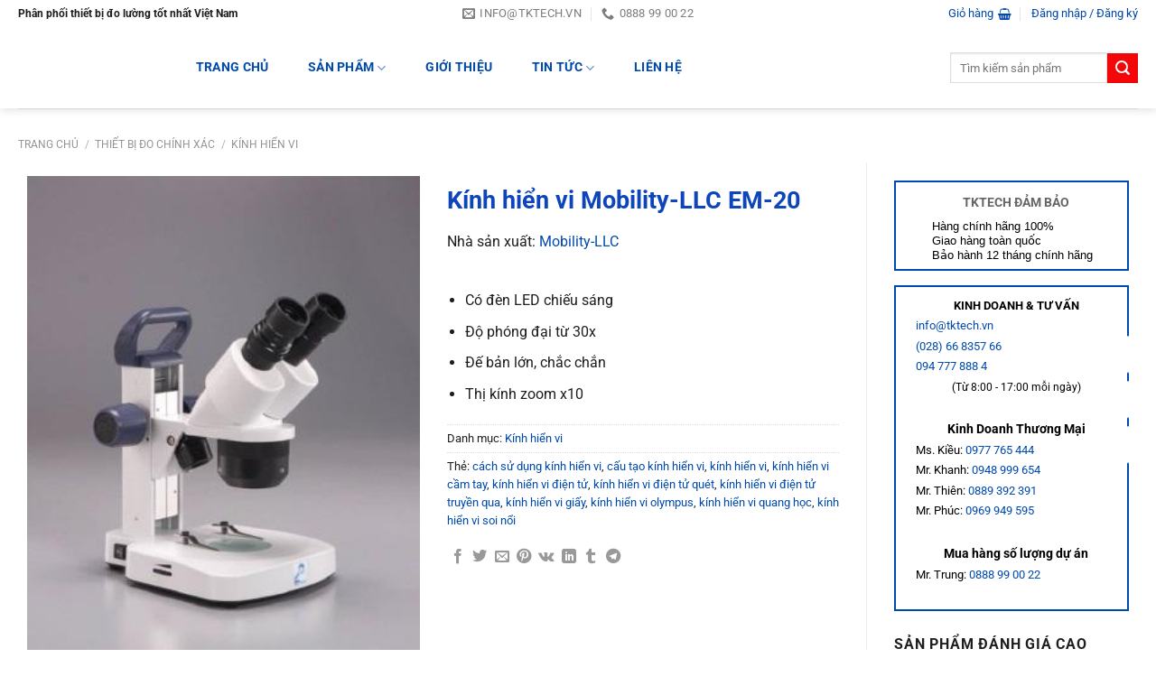

--- FILE ---
content_type: text/html; charset=UTF-8
request_url: https://huatec.net/kinh-hien-vi-mobility-llc-em-20/
body_size: 35062
content:
<!DOCTYPE html><html lang="vi" prefix="og: https://ogp.me/ns#" class="loading-site no-js"><head><script data-no-optimize="1">var litespeed_docref=sessionStorage.getItem("litespeed_docref");litespeed_docref&&(Object.defineProperty(document,"referrer",{get:function(){return litespeed_docref}}),sessionStorage.removeItem("litespeed_docref"));</script> <meta charset="UTF-8" /><link rel="profile" href="https://gmpg.org/xfn/11" /><link rel="pingback" href="https://huatec.net/xmlrpc.php" /> <script type="litespeed/javascript">(function(html){html.className=html.className.replace(/\bno-js\b/,'js')})(document.documentElement)</script> <style>img:is([sizes="auto" i], [sizes^="auto," i]) { contain-intrinsic-size: 3000px 1500px }</style><meta name="viewport" content="width=device-width, initial-scale=1" /><title>Kính hiển vi Mobility-LLC EM-20 - Huatec Việt Nam</title><meta name="description" content="Kính hiển vi điện tử Mobility-LLC EM-20 là dòng sản phẩm kính hiển điện tử trong series EM-20. Kính hiển vi Mobility-LLC EM-20 cho phép bạn zoom lên tới 30x. Trong series EM-20 còn có các model như: EM-21, EM-22, EM-23."/><meta name="robots" content="follow, index, max-snippet:-1, max-video-preview:-1, max-image-preview:large"/><link rel="canonical" href="https://huatec.net/kinh-hien-vi-mobility-llc-em-20/" /><meta property="og:locale" content="vi_VN" /><meta property="og:type" content="product" /><meta property="og:title" content="Kính hiển vi Mobility-LLC EM-20 - Huatec Việt Nam" /><meta property="og:description" content="Kính hiển vi điện tử Mobility-LLC EM-20 là dòng sản phẩm kính hiển điện tử trong series EM-20. Kính hiển vi Mobility-LLC EM-20 cho phép bạn zoom lên tới 30x. Trong series EM-20 còn có các model như: EM-21, EM-22, EM-23." /><meta property="og:url" content="https://huatec.net/kinh-hien-vi-mobility-llc-em-20/" /><meta property="og:site_name" content="Huatec Việt Nam" /><meta property="og:updated_time" content="2019-11-11T15:31:12+07:00" /><meta property="og:image" content="https://huatec.net/wp-content/uploads/2019/11/Mobility-LLC-EM-20-Series.jpg" /><meta property="og:image:secure_url" content="https://huatec.net/wp-content/uploads/2019/11/Mobility-LLC-EM-20-Series.jpg" /><meta property="og:image:width" content="320" /><meta property="og:image:height" content="431" /><meta property="og:image:alt" content="Kính hiển vi Mobility-LLC EM-20" /><meta property="og:image:type" content="image/jpeg" /><meta property="product:price:currency" content="VND" /><meta property="product:availability" content="instock" /><meta name="twitter:card" content="summary_large_image" /><meta name="twitter:title" content="Kính hiển vi Mobility-LLC EM-20 - Huatec Việt Nam" /><meta name="twitter:description" content="Kính hiển vi điện tử Mobility-LLC EM-20 là dòng sản phẩm kính hiển điện tử trong series EM-20. Kính hiển vi Mobility-LLC EM-20 cho phép bạn zoom lên tới 30x. Trong series EM-20 còn có các model như: EM-21, EM-22, EM-23." /><meta name="twitter:site" content="@congnghetk" /><meta name="twitter:creator" content="@congnghetk" /><meta name="twitter:image" content="https://huatec.net/wp-content/uploads/2019/11/Mobility-LLC-EM-20-Series.jpg" /><meta name="twitter:label1" content="Giá" /><meta name="twitter:data1" content="0&#8363;" /><meta name="twitter:label2" content="Tình trạng sẵn có" /><meta name="twitter:data2" content="Còn hàng" /> <script type="application/ld+json" class="rank-math-schema-pro">{"@context":"https://schema.org","@graph":[{"@type":"Organization","@id":"https://huatec.net/#organization","name":"C\u00f4ng Ty TNHH TM DV C\u00f4ng Ngh\u1ec7 TK","url":"https://huatec.net","sameAs":["https://www.facebook.com/tktech.vn","https://twitter.com/congnghetk"]},{"@type":"WebSite","@id":"https://huatec.net/#website","url":"https://huatec.net","name":"C\u00f4ng Ty TNHH TM DV C\u00f4ng Ngh\u1ec7 TK","publisher":{"@id":"https://huatec.net/#organization"},"inLanguage":"vi"},{"@type":"ImageObject","@id":"https://huatec.net/wp-content/uploads/2019/11/Mobility-LLC-EM-20-Series.jpg","url":"https://huatec.net/wp-content/uploads/2019/11/Mobility-LLC-EM-20-Series.jpg","width":"320","height":"431","caption":"K\u00ednh hi\u1ec3n vi Mobility-LLC EM-20","inLanguage":"vi"},{"@type":"BreadcrumbList","@id":"https://huatec.net/kinh-hien-vi-mobility-llc-em-20/#breadcrumb","itemListElement":[{"@type":"ListItem","position":"1","item":{"@id":"https://huatec.net","name":"TKTECH"}},{"@type":"ListItem","position":"2","item":{"@id":"https://huatec.net/kinh-hien-vi/","name":"K\u00ednh hi\u1ec3n vi"}},{"@type":"ListItem","position":"3","item":{"@id":"https://huatec.net/kinh-hien-vi-mobility-llc-em-20/","name":"K\u00ednh hi\u1ec3n vi Mobility-LLC EM-20"}}]},{"@type":"ItemPage","@id":"https://huatec.net/kinh-hien-vi-mobility-llc-em-20/#webpage","url":"https://huatec.net/kinh-hien-vi-mobility-llc-em-20/","name":"K\u00ednh hi\u1ec3n vi Mobility-LLC EM-20 - Huatec Vi\u1ec7t Nam","datePublished":"2019-11-11T15:13:03+07:00","dateModified":"2019-11-11T15:31:12+07:00","isPartOf":{"@id":"https://huatec.net/#website"},"primaryImageOfPage":{"@id":"https://huatec.net/wp-content/uploads/2019/11/Mobility-LLC-EM-20-Series.jpg"},"inLanguage":"vi","breadcrumb":{"@id":"https://huatec.net/kinh-hien-vi-mobility-llc-em-20/#breadcrumb"}},{"@type":"Product","name":"K\u00ednh hi\u1ec3n vi Mobility-LLC EM-20 - Huatec Vi\u1ec7t Nam","description":"K\u00ednh hi\u1ec3n vi \u0111i\u1ec7n t\u1eed Mobility-LLC EM-20 l\u00e0 d\u00f2ng s\u1ea3n ph\u1ea9m k\u00ednh hi\u1ec3n \u0111i\u1ec7n t\u1eed trong series EM-20.\u00a0K\u00ednh hi\u1ec3n vi Mobility-LLC EM-20 cho ph\u00e9p b\u1ea1n zoom l\u00ean t\u1edbi 30x. Trong series EM-20 c\u00f2n c\u00f3 c\u00e1c model nh\u01b0:\u00a0EM-21, EM-22, EM-23.","category":"Thi\u1ebft b\u1ecb \u0111o ch\u00ednh x\u00e1c &gt; K\u00ednh hi\u1ec3n vi","mainEntityOfPage":{"@id":"https://huatec.net/kinh-hien-vi-mobility-llc-em-20/#webpage"},"image":[{"@type":"ImageObject","url":"https://huatec.net/wp-content/uploads/2019/11/Mobility-LLC-EM-20-Series.jpg","height":"431","width":"320"}],"@id":"https://huatec.net/kinh-hien-vi-mobility-llc-em-20/#richSnippet"}]}</script> <link rel='prefetch' href='https://huatec.net/wp-content/themes/flatsome/assets/js/flatsome.js?ver=8e60d746741250b4dd4e' /><link rel='prefetch' href='https://huatec.net/wp-content/themes/flatsome/assets/js/chunk.slider.js?ver=3.19.7' /><link rel='prefetch' href='https://huatec.net/wp-content/themes/flatsome/assets/js/chunk.popups.js?ver=3.19.7' /><link rel='prefetch' href='https://huatec.net/wp-content/themes/flatsome/assets/js/chunk.tooltips.js?ver=3.19.7' /><link rel='prefetch' href='https://huatec.net/wp-content/themes/flatsome/assets/js/woocommerce.js?ver=dd6035ce106022a74757' /><link rel="alternate" type="application/rss+xml" title="Dòng thông tin Huatec Việt Nam &raquo;" href="https://huatec.net/feed/" /><link rel="alternate" type="application/rss+xml" title="Huatec Việt Nam &raquo; Dòng bình luận" href="https://huatec.net/comments/feed/" /><link rel="alternate" type="application/rss+xml" title="Huatec Việt Nam &raquo; Kính hiển vi Mobility-LLC EM-20 Dòng bình luận" href="https://huatec.net/kinh-hien-vi-mobility-llc-em-20/feed/" /><style>.lazyload,
			.lazyloading {
				max-width: 100%;
			}</style><link data-optimized="2" rel="stylesheet" href="https://huatec.net/wp-content/litespeed/css/f48aa9a74359810f2deeb305cc4fb5ea.css?ver=72aae" /><style id='woocommerce-inline-inline-css' type='text/css'>.woocommerce form .form-row .required { visibility: visible; }</style><style id='ez-toc-inline-css' type='text/css'>div#ez-toc-container .ez-toc-title {font-size: 150%;}div#ez-toc-container .ez-toc-title {font-weight: 500;}div#ez-toc-container ul li , div#ez-toc-container ul li a {font-size: 120%;}div#ez-toc-container ul li , div#ez-toc-container ul li a {font-weight: 500;}div#ez-toc-container nav ul ul li {font-size: 90%;}
.ez-toc-container-direction {direction: ltr;}.ez-toc-counter ul{counter-reset: item ;}.ez-toc-counter nav ul li a::before {content: counters(item, '.', decimal) '. ';display: inline-block;counter-increment: item;flex-grow: 0;flex-shrink: 0;margin-right: .2em; float: left; }.ez-toc-widget-direction {direction: ltr;}.ez-toc-widget-container ul{counter-reset: item ;}.ez-toc-widget-container nav ul li a::before {content: counters(item, '.', decimal) '. ';display: inline-block;counter-increment: item;flex-grow: 0;flex-shrink: 0;margin-right: .2em; float: left; }</style><style id='flatsome-main-inline-css' type='text/css'>@font-face {
				font-family: "fl-icons";
				font-display: block;
				src: url(https://huatec.net/wp-content/themes/flatsome/assets/css/icons/fl-icons.eot?v=3.19.7);
				src:
					url(https://huatec.net/wp-content/themes/flatsome/assets/css/icons/fl-icons.eot#iefix?v=3.19.7) format("embedded-opentype"),
					url(https://huatec.net/wp-content/themes/flatsome/assets/css/icons/fl-icons.woff2?v=3.19.7) format("woff2"),
					url(https://huatec.net/wp-content/themes/flatsome/assets/css/icons/fl-icons.ttf?v=3.19.7) format("truetype"),
					url(https://huatec.net/wp-content/themes/flatsome/assets/css/icons/fl-icons.woff?v=3.19.7) format("woff"),
					url(https://huatec.net/wp-content/themes/flatsome/assets/css/icons/fl-icons.svg?v=3.19.7#fl-icons) format("svg");
			}</style> <script type="litespeed/javascript" data-src="https://huatec.net/wp-includes/js/jquery/jquery.min.js" id="jquery-core-js"></script> <script id="wc-add-to-cart-js-extra" type="litespeed/javascript">var wc_add_to_cart_params={"ajax_url":"\/wp-admin\/admin-ajax.php","wc_ajax_url":"\/?wc-ajax=%%endpoint%%","i18n_view_cart":"Xem gi\u1ecf h\u00e0ng","cart_url":"https:\/\/huatec.net\/cart\/","is_cart":"","cart_redirect_after_add":"no"}</script> <script id="wc-single-product-js-extra" type="litespeed/javascript">var wc_single_product_params={"i18n_required_rating_text":"Vui l\u00f2ng ch\u1ecdn m\u1ed9t m\u1ee9c \u0111\u00e1nh gi\u00e1","i18n_rating_options":["1 tr\u00ean 5 sao","2 tr\u00ean 5 sao","3 tr\u00ean 5 sao","4 tr\u00ean 5 sao","5 tr\u00ean 5 sao"],"i18n_product_gallery_trigger_text":"Xem th\u01b0 vi\u1ec7n \u1ea3nh to\u00e0n m\u00e0n h\u00ecnh","review_rating_required":"yes","flexslider":{"rtl":!1,"animation":"slide","smoothHeight":!0,"directionNav":!1,"controlNav":"thumbnails","slideshow":!1,"animationSpeed":500,"animationLoop":!1,"allowOneSlide":!1},"zoom_enabled":"","zoom_options":[],"photoswipe_enabled":"1","photoswipe_options":{"shareEl":!1,"closeOnScroll":!1,"history":!1,"hideAnimationDuration":0,"showAnimationDuration":0},"flexslider_enabled":""}</script> <link rel="https://api.w.org/" href="https://huatec.net/wp-json/" /><link rel="alternate" title="JSON" type="application/json" href="https://huatec.net/wp-json/wp/v2/product/19959" /><link rel="EditURI" type="application/rsd+xml" title="RSD" href="https://huatec.net/xmlrpc.php?rsd" /><link rel="alternate" title="oNhúng (JSON)" type="application/json+oembed" href="https://huatec.net/wp-json/oembed/1.0/embed?url=https%3A%2F%2Fhuatec.net%2Fkinh-hien-vi-mobility-llc-em-20%2F" /><link rel="alternate" title="oNhúng (XML)" type="text/xml+oembed" href="https://huatec.net/wp-json/oembed/1.0/embed?url=https%3A%2F%2Fhuatec.net%2Fkinh-hien-vi-mobility-llc-em-20%2F&#038;format=xml" /> <script type="litespeed/javascript">document.documentElement.className=document.documentElement.className.replace('no-js','js')</script> <style>.no-js img.lazyload {
				display: none;
			}

			figure.wp-block-image img.lazyloading {
				min-width: 150px;
			}

			.lazyload,
			.lazyloading {
				--smush-placeholder-width: 100px;
				--smush-placeholder-aspect-ratio: 1/1;
				width: var(--smush-image-width, var(--smush-placeholder-width)) !important;
				aspect-ratio: var(--smush-image-aspect-ratio, var(--smush-placeholder-aspect-ratio)) !important;
			}

						.lazyload, .lazyloading {
				opacity: 0;
			}

			.lazyloaded {
				opacity: 1;
				transition: opacity 400ms;
				transition-delay: 0ms;
			}</style><noscript><style>.woocommerce-product-gallery{ opacity: 1 !important; }</style></noscript><link rel="icon" href="https://huatec.net/wp-content/uploads/2022/08/zyro-image-1-36x36.png" sizes="32x32" /><link rel="icon" href="https://huatec.net/wp-content/uploads/2022/08/zyro-image-1-250x250.png" sizes="192x192" /><link rel="apple-touch-icon" href="https://huatec.net/wp-content/uploads/2022/08/zyro-image-1-250x250.png" /><meta name="msapplication-TileImage" content="https://huatec.net/wp-content/uploads/2022/08/zyro-image-1-280x280.png" /><style id="custom-css" type="text/css">:root {--primary-color: #004aad;--fs-color-primary: #004aad;--fs-color-secondary: #f40708;--fs-color-success: #7a9c59;--fs-color-alert: #dd3333;--fs-experimental-link-color: #004aad;--fs-experimental-link-color-hover: #f40708;}.tooltipster-base {--tooltip-color: #fff;--tooltip-bg-color: #000;}.off-canvas-right .mfp-content, .off-canvas-left .mfp-content {--drawer-width: 300px;}.off-canvas .mfp-content.off-canvas-cart {--drawer-width: 360px;}html{background-color:#ffffff!important;}.container-width, .full-width .ubermenu-nav, .container, .row{max-width: 1270px}.row.row-collapse{max-width: 1240px}.row.row-small{max-width: 1262.5px}.row.row-large{max-width: 1300px}.sticky-add-to-cart--active, #wrapper,#main,#main.dark{background-color: #ffffff}.header-main{height: 90px}#logo img{max-height: 90px}#logo{width:154px;}#logo img{padding:4px 0;}.header-bottom{min-height: 46px}.header-top{min-height: 20px}.transparent .header-main{height: 265px}.transparent #logo img{max-height: 265px}.has-transparent + .page-title:first-of-type,.has-transparent + #main > .page-title,.has-transparent + #main > div > .page-title,.has-transparent + #main .page-header-wrapper:first-of-type .page-title{padding-top: 345px;}.header.show-on-scroll,.stuck .header-main{height:70px!important}.stuck #logo img{max-height: 70px!important}.search-form{ width: 100%;}.header-bg-color {background-color: #ffffff}.header-bottom {background-color: #004aad}.top-bar-nav > li > a{line-height: 16px }.header-main .nav > li > a{line-height: 30px }.header-bottom-nav > li > a{line-height: 20px }@media (max-width: 549px) {.header-main{height: 70px}#logo img{max-height: 70px}}.main-menu-overlay{background-color: #9e9e9e}.nav-dropdown{border-radius:3px}.nav-dropdown{font-size:125%}.nav-dropdown-has-arrow li.has-dropdown:after{border-bottom-color: #FFFFFF;}.nav .nav-dropdown{background-color: #FFFFFF}.header-top{background-color:#ffffff!important;}.blog-wrapper{background-color: #ffffff;}body{color: #201e1d}h1,h2,h3,h4,h5,h6,.heading-font{color: #0e45bd;}body{font-size: 100%;}@media screen and (max-width: 549px){body{font-size: 110%;}}body{font-family: Roboto, sans-serif;}body {font-weight: 400;font-style: normal;}.nav > li > a {font-family: Roboto, sans-serif;}.mobile-sidebar-levels-2 .nav > li > ul > li > a {font-family: Roboto, sans-serif;}.nav > li > a,.mobile-sidebar-levels-2 .nav > li > ul > li > a {font-weight: 700;font-style: normal;}h1,h2,h3,h4,h5,h6,.heading-font, .off-canvas-center .nav-sidebar.nav-vertical > li > a{font-family: Roboto, sans-serif;}h1,h2,h3,h4,h5,h6,.heading-font,.banner h1,.banner h2 {font-weight: 700;font-style: normal;}.alt-font{font-family: Roboto, sans-serif;}.alt-font {font-weight: 400!important;font-style: normal!important;}.header:not(.transparent) .top-bar-nav > li > a {color: #0047ac;}.header:not(.transparent) .top-bar-nav.nav > li > a:hover,.header:not(.transparent) .top-bar-nav.nav > li.active > a,.header:not(.transparent) .top-bar-nav.nav > li.current > a,.header:not(.transparent) .top-bar-nav.nav > li > a.active,.header:not(.transparent) .top-bar-nav.nav > li > a.current{color: #f40708;}.top-bar-nav.nav-line-bottom > li > a:before,.top-bar-nav.nav-line-grow > li > a:before,.top-bar-nav.nav-line > li > a:before,.top-bar-nav.nav-box > li > a:hover,.top-bar-nav.nav-box > li.active > a,.top-bar-nav.nav-pills > li > a:hover,.top-bar-nav.nav-pills > li.active > a{color:#FFF!important;background-color: #f40708;}.header:not(.transparent) .header-nav-main.nav > li > a {color: #004aad;}.header:not(.transparent) .header-nav-main.nav > li > a:hover,.header:not(.transparent) .header-nav-main.nav > li.active > a,.header:not(.transparent) .header-nav-main.nav > li.current > a,.header:not(.transparent) .header-nav-main.nav > li > a.active,.header:not(.transparent) .header-nav-main.nav > li > a.current{color: #f40708;}.header-nav-main.nav-line-bottom > li > a:before,.header-nav-main.nav-line-grow > li > a:before,.header-nav-main.nav-line > li > a:before,.header-nav-main.nav-box > li > a:hover,.header-nav-main.nav-box > li.active > a,.header-nav-main.nav-pills > li > a:hover,.header-nav-main.nav-pills > li.active > a{color:#FFF!important;background-color: #f40708;}.header:not(.transparent) .header-bottom-nav.nav > li > a{color: #ffffff;}.header:not(.transparent) .header-bottom-nav.nav > li > a:hover,.header:not(.transparent) .header-bottom-nav.nav > li.active > a,.header:not(.transparent) .header-bottom-nav.nav > li.current > a,.header:not(.transparent) .header-bottom-nav.nav > li > a.active,.header:not(.transparent) .header-bottom-nav.nav > li > a.current{color: #f40809;}.header-bottom-nav.nav-line-bottom > li > a:before,.header-bottom-nav.nav-line-grow > li > a:before,.header-bottom-nav.nav-line > li > a:before,.header-bottom-nav.nav-box > li > a:hover,.header-bottom-nav.nav-box > li.active > a,.header-bottom-nav.nav-pills > li > a:hover,.header-bottom-nav.nav-pills > li.active > a{color:#FFF!important;background-color: #f40809;}.shop-page-title.featured-title .title-overlay{background-color: #004aad;}.has-equal-box-heights .box-image {padding-top: 100%;}.shop-page-title.featured-title .title-bg{ background-image: url(https://huatec.net/wp-content/uploads/2019/11/Mobility-LLC-EM-20-Series.jpg)!important;}@media screen and (min-width: 550px){.products .box-vertical .box-image{min-width: 250px!important;width: 250px!important;}}.header-main .social-icons,.header-main .cart-icon strong,.header-main .menu-title,.header-main .header-button > .button.is-outline,.header-main .nav > li > a > i:not(.icon-angle-down){color: #004aad!important;}.header-main .header-button > .button.is-outline,.header-main .cart-icon strong:after,.header-main .cart-icon strong{border-color: #004aad!important;}.header-main .header-button > .button:not(.is-outline){background-color: #004aad!important;}.header-main .current-dropdown .cart-icon strong,.header-main .header-button > .button:hover,.header-main .header-button > .button:hover i,.header-main .header-button > .button:hover span{color:#FFF!important;}.header-main .menu-title:hover,.header-main .social-icons a:hover,.header-main .header-button > .button.is-outline:hover,.header-main .nav > li > a:hover > i:not(.icon-angle-down){color: #f40708!important;}.header-main .current-dropdown .cart-icon strong,.header-main .header-button > .button:hover{background-color: #f40708!important;}.header-main .current-dropdown .cart-icon strong:after,.header-main .current-dropdown .cart-icon strong,.header-main .header-button > .button:hover{border-color: #f40708!important;}.footer-1{background-color: #f5f5f5}.absolute-footer, html{background-color: #e0e0e0}.page-title-small + main .product-container > .row{padding-top:0;}button[name='update_cart'] { display: none; }.header-vertical-menu__opener{height: 40px}.header-vertical-menu__opener {width: 275px}.header-vertical-menu__fly-out {width: 280px}.header-vertical-menu__opener{background-color: #1156ed}/* Custom CSS *//* CSS bài viết liên quan */.bai-viet-lien-quan h3 {font-size: 19px;color: black;padding-left: 24px;}.bai-viet-lien-quan ul {margin-bottom: 0;display: inline-block;width: 100%;}.bai-viet-lien-quan ul li {list-style: none;width: 25%;color: graytext;float: left;padding-left: 4px;padding-right: 5px;}.bai-viet-lien-quan ul li .box-image img {height: 120px;object-fit: cover;object-position: center;}.bai-viet-lien-quan h4 {font-size: 15px;color: #004aad;line-height: 19px;padding-top: 7px;height: 64px;overflow: hidden;}.bai-viet-lien-quan h4:hover {color: #f40809;text-decoration: underline;}/* Custom CSS Mobile */@media (max-width: 549px){.bai-viet-lien-quan ul li {width: 50%;}.bai-viet-lien-quan ul li .box-image img {height: 90px;}}.label-new.menu-item > a:after{content:"Mới";}.label-hot.menu-item > a:after{content:"Nổi bật";}.label-sale.menu-item > a:after{content:"Giảm giá";}.label-popular.menu-item > a:after{content:"Phổ biến";}</style><style type="text/css" id="wp-custom-css">/* Ẩn title danhhttps://huatec.net/dong-ho-van-nang-la-gi-cach-su-dung-dong-ho-van-nang/ mục  */
h1.page-title.is-large.uppercase {
	display: none;
}

/** CSS bài viết nổi bật **/
a.plain {
    display: inline-flex;
}
.widget-post ul li .box-image img {
    width: 240px; 
    height: 85px;
    object-fit: cover; 
}
.widget-post ul li .box-text h5 {
    font-size: 14px;
	  padding-left: 5px;
    margin: 0; 
    color: #0e45bd; 
}
.widget-post ul li .box-text h5:hover {
    color: #f40708; 
}
/* trang chủ */
/* thẻ tab sản phẩm   */
ul.nav.nav-outline.nav-uppercase.nav-size-normal.nav-center {
    display: block;
}
a.button.primary.is-outline.is-small.lowercase {
    position: absolute;
    top: 0;
    left: 80%;
    margin: 10px;
}

/* Responsive cho màn hình nhỏ hơn */
@media (max-width: 768px) {
ul.nav.nav-outline.nav-uppercase.nav-size-normal.nav-center {
    margin-top: -90px;
}
li#tab-sản-phẩm-bán-chạy {
        display: block;
        margin: 0 auto;
        text-align: center;
    }
a.button.primary.is-outline.is-small.lowercase {
   position: static; 
   display: block; 
   margin: 15px auto; 
   text-align: center; 
}</style><style id="kirki-inline-styles">/* cyrillic-ext */
@font-face {
  font-family: 'Roboto';
  font-style: normal;
  font-weight: 400;
  font-stretch: 100%;
  font-display: swap;
  src: url(https://huatec.net/wp-content/fonts/roboto/KFO7CnqEu92Fr1ME7kSn66aGLdTylUAMa3GUBGEe.woff2) format('woff2');
  unicode-range: U+0460-052F, U+1C80-1C8A, U+20B4, U+2DE0-2DFF, U+A640-A69F, U+FE2E-FE2F;
}
/* cyrillic */
@font-face {
  font-family: 'Roboto';
  font-style: normal;
  font-weight: 400;
  font-stretch: 100%;
  font-display: swap;
  src: url(https://huatec.net/wp-content/fonts/roboto/KFO7CnqEu92Fr1ME7kSn66aGLdTylUAMa3iUBGEe.woff2) format('woff2');
  unicode-range: U+0301, U+0400-045F, U+0490-0491, U+04B0-04B1, U+2116;
}
/* greek-ext */
@font-face {
  font-family: 'Roboto';
  font-style: normal;
  font-weight: 400;
  font-stretch: 100%;
  font-display: swap;
  src: url(https://huatec.net/wp-content/fonts/roboto/KFO7CnqEu92Fr1ME7kSn66aGLdTylUAMa3CUBGEe.woff2) format('woff2');
  unicode-range: U+1F00-1FFF;
}
/* greek */
@font-face {
  font-family: 'Roboto';
  font-style: normal;
  font-weight: 400;
  font-stretch: 100%;
  font-display: swap;
  src: url(https://huatec.net/wp-content/fonts/roboto/KFO7CnqEu92Fr1ME7kSn66aGLdTylUAMa3-UBGEe.woff2) format('woff2');
  unicode-range: U+0370-0377, U+037A-037F, U+0384-038A, U+038C, U+038E-03A1, U+03A3-03FF;
}
/* math */
@font-face {
  font-family: 'Roboto';
  font-style: normal;
  font-weight: 400;
  font-stretch: 100%;
  font-display: swap;
  src: url(https://huatec.net/wp-content/fonts/roboto/KFO7CnqEu92Fr1ME7kSn66aGLdTylUAMawCUBGEe.woff2) format('woff2');
  unicode-range: U+0302-0303, U+0305, U+0307-0308, U+0310, U+0312, U+0315, U+031A, U+0326-0327, U+032C, U+032F-0330, U+0332-0333, U+0338, U+033A, U+0346, U+034D, U+0391-03A1, U+03A3-03A9, U+03B1-03C9, U+03D1, U+03D5-03D6, U+03F0-03F1, U+03F4-03F5, U+2016-2017, U+2034-2038, U+203C, U+2040, U+2043, U+2047, U+2050, U+2057, U+205F, U+2070-2071, U+2074-208E, U+2090-209C, U+20D0-20DC, U+20E1, U+20E5-20EF, U+2100-2112, U+2114-2115, U+2117-2121, U+2123-214F, U+2190, U+2192, U+2194-21AE, U+21B0-21E5, U+21F1-21F2, U+21F4-2211, U+2213-2214, U+2216-22FF, U+2308-230B, U+2310, U+2319, U+231C-2321, U+2336-237A, U+237C, U+2395, U+239B-23B7, U+23D0, U+23DC-23E1, U+2474-2475, U+25AF, U+25B3, U+25B7, U+25BD, U+25C1, U+25CA, U+25CC, U+25FB, U+266D-266F, U+27C0-27FF, U+2900-2AFF, U+2B0E-2B11, U+2B30-2B4C, U+2BFE, U+3030, U+FF5B, U+FF5D, U+1D400-1D7FF, U+1EE00-1EEFF;
}
/* symbols */
@font-face {
  font-family: 'Roboto';
  font-style: normal;
  font-weight: 400;
  font-stretch: 100%;
  font-display: swap;
  src: url(https://huatec.net/wp-content/fonts/roboto/KFO7CnqEu92Fr1ME7kSn66aGLdTylUAMaxKUBGEe.woff2) format('woff2');
  unicode-range: U+0001-000C, U+000E-001F, U+007F-009F, U+20DD-20E0, U+20E2-20E4, U+2150-218F, U+2190, U+2192, U+2194-2199, U+21AF, U+21E6-21F0, U+21F3, U+2218-2219, U+2299, U+22C4-22C6, U+2300-243F, U+2440-244A, U+2460-24FF, U+25A0-27BF, U+2800-28FF, U+2921-2922, U+2981, U+29BF, U+29EB, U+2B00-2BFF, U+4DC0-4DFF, U+FFF9-FFFB, U+10140-1018E, U+10190-1019C, U+101A0, U+101D0-101FD, U+102E0-102FB, U+10E60-10E7E, U+1D2C0-1D2D3, U+1D2E0-1D37F, U+1F000-1F0FF, U+1F100-1F1AD, U+1F1E6-1F1FF, U+1F30D-1F30F, U+1F315, U+1F31C, U+1F31E, U+1F320-1F32C, U+1F336, U+1F378, U+1F37D, U+1F382, U+1F393-1F39F, U+1F3A7-1F3A8, U+1F3AC-1F3AF, U+1F3C2, U+1F3C4-1F3C6, U+1F3CA-1F3CE, U+1F3D4-1F3E0, U+1F3ED, U+1F3F1-1F3F3, U+1F3F5-1F3F7, U+1F408, U+1F415, U+1F41F, U+1F426, U+1F43F, U+1F441-1F442, U+1F444, U+1F446-1F449, U+1F44C-1F44E, U+1F453, U+1F46A, U+1F47D, U+1F4A3, U+1F4B0, U+1F4B3, U+1F4B9, U+1F4BB, U+1F4BF, U+1F4C8-1F4CB, U+1F4D6, U+1F4DA, U+1F4DF, U+1F4E3-1F4E6, U+1F4EA-1F4ED, U+1F4F7, U+1F4F9-1F4FB, U+1F4FD-1F4FE, U+1F503, U+1F507-1F50B, U+1F50D, U+1F512-1F513, U+1F53E-1F54A, U+1F54F-1F5FA, U+1F610, U+1F650-1F67F, U+1F687, U+1F68D, U+1F691, U+1F694, U+1F698, U+1F6AD, U+1F6B2, U+1F6B9-1F6BA, U+1F6BC, U+1F6C6-1F6CF, U+1F6D3-1F6D7, U+1F6E0-1F6EA, U+1F6F0-1F6F3, U+1F6F7-1F6FC, U+1F700-1F7FF, U+1F800-1F80B, U+1F810-1F847, U+1F850-1F859, U+1F860-1F887, U+1F890-1F8AD, U+1F8B0-1F8BB, U+1F8C0-1F8C1, U+1F900-1F90B, U+1F93B, U+1F946, U+1F984, U+1F996, U+1F9E9, U+1FA00-1FA6F, U+1FA70-1FA7C, U+1FA80-1FA89, U+1FA8F-1FAC6, U+1FACE-1FADC, U+1FADF-1FAE9, U+1FAF0-1FAF8, U+1FB00-1FBFF;
}
/* vietnamese */
@font-face {
  font-family: 'Roboto';
  font-style: normal;
  font-weight: 400;
  font-stretch: 100%;
  font-display: swap;
  src: url(https://huatec.net/wp-content/fonts/roboto/KFO7CnqEu92Fr1ME7kSn66aGLdTylUAMa3OUBGEe.woff2) format('woff2');
  unicode-range: U+0102-0103, U+0110-0111, U+0128-0129, U+0168-0169, U+01A0-01A1, U+01AF-01B0, U+0300-0301, U+0303-0304, U+0308-0309, U+0323, U+0329, U+1EA0-1EF9, U+20AB;
}
/* latin-ext */
@font-face {
  font-family: 'Roboto';
  font-style: normal;
  font-weight: 400;
  font-stretch: 100%;
  font-display: swap;
  src: url(https://huatec.net/wp-content/fonts/roboto/KFO7CnqEu92Fr1ME7kSn66aGLdTylUAMa3KUBGEe.woff2) format('woff2');
  unicode-range: U+0100-02BA, U+02BD-02C5, U+02C7-02CC, U+02CE-02D7, U+02DD-02FF, U+0304, U+0308, U+0329, U+1D00-1DBF, U+1E00-1E9F, U+1EF2-1EFF, U+2020, U+20A0-20AB, U+20AD-20C0, U+2113, U+2C60-2C7F, U+A720-A7FF;
}
/* latin */
@font-face {
  font-family: 'Roboto';
  font-style: normal;
  font-weight: 400;
  font-stretch: 100%;
  font-display: swap;
  src: url(https://huatec.net/wp-content/fonts/roboto/KFO7CnqEu92Fr1ME7kSn66aGLdTylUAMa3yUBA.woff2) format('woff2');
  unicode-range: U+0000-00FF, U+0131, U+0152-0153, U+02BB-02BC, U+02C6, U+02DA, U+02DC, U+0304, U+0308, U+0329, U+2000-206F, U+20AC, U+2122, U+2191, U+2193, U+2212, U+2215, U+FEFF, U+FFFD;
}
/* cyrillic-ext */
@font-face {
  font-family: 'Roboto';
  font-style: normal;
  font-weight: 700;
  font-stretch: 100%;
  font-display: swap;
  src: url(https://huatec.net/wp-content/fonts/roboto/KFO7CnqEu92Fr1ME7kSn66aGLdTylUAMa3GUBGEe.woff2) format('woff2');
  unicode-range: U+0460-052F, U+1C80-1C8A, U+20B4, U+2DE0-2DFF, U+A640-A69F, U+FE2E-FE2F;
}
/* cyrillic */
@font-face {
  font-family: 'Roboto';
  font-style: normal;
  font-weight: 700;
  font-stretch: 100%;
  font-display: swap;
  src: url(https://huatec.net/wp-content/fonts/roboto/KFO7CnqEu92Fr1ME7kSn66aGLdTylUAMa3iUBGEe.woff2) format('woff2');
  unicode-range: U+0301, U+0400-045F, U+0490-0491, U+04B0-04B1, U+2116;
}
/* greek-ext */
@font-face {
  font-family: 'Roboto';
  font-style: normal;
  font-weight: 700;
  font-stretch: 100%;
  font-display: swap;
  src: url(https://huatec.net/wp-content/fonts/roboto/KFO7CnqEu92Fr1ME7kSn66aGLdTylUAMa3CUBGEe.woff2) format('woff2');
  unicode-range: U+1F00-1FFF;
}
/* greek */
@font-face {
  font-family: 'Roboto';
  font-style: normal;
  font-weight: 700;
  font-stretch: 100%;
  font-display: swap;
  src: url(https://huatec.net/wp-content/fonts/roboto/KFO7CnqEu92Fr1ME7kSn66aGLdTylUAMa3-UBGEe.woff2) format('woff2');
  unicode-range: U+0370-0377, U+037A-037F, U+0384-038A, U+038C, U+038E-03A1, U+03A3-03FF;
}
/* math */
@font-face {
  font-family: 'Roboto';
  font-style: normal;
  font-weight: 700;
  font-stretch: 100%;
  font-display: swap;
  src: url(https://huatec.net/wp-content/fonts/roboto/KFO7CnqEu92Fr1ME7kSn66aGLdTylUAMawCUBGEe.woff2) format('woff2');
  unicode-range: U+0302-0303, U+0305, U+0307-0308, U+0310, U+0312, U+0315, U+031A, U+0326-0327, U+032C, U+032F-0330, U+0332-0333, U+0338, U+033A, U+0346, U+034D, U+0391-03A1, U+03A3-03A9, U+03B1-03C9, U+03D1, U+03D5-03D6, U+03F0-03F1, U+03F4-03F5, U+2016-2017, U+2034-2038, U+203C, U+2040, U+2043, U+2047, U+2050, U+2057, U+205F, U+2070-2071, U+2074-208E, U+2090-209C, U+20D0-20DC, U+20E1, U+20E5-20EF, U+2100-2112, U+2114-2115, U+2117-2121, U+2123-214F, U+2190, U+2192, U+2194-21AE, U+21B0-21E5, U+21F1-21F2, U+21F4-2211, U+2213-2214, U+2216-22FF, U+2308-230B, U+2310, U+2319, U+231C-2321, U+2336-237A, U+237C, U+2395, U+239B-23B7, U+23D0, U+23DC-23E1, U+2474-2475, U+25AF, U+25B3, U+25B7, U+25BD, U+25C1, U+25CA, U+25CC, U+25FB, U+266D-266F, U+27C0-27FF, U+2900-2AFF, U+2B0E-2B11, U+2B30-2B4C, U+2BFE, U+3030, U+FF5B, U+FF5D, U+1D400-1D7FF, U+1EE00-1EEFF;
}
/* symbols */
@font-face {
  font-family: 'Roboto';
  font-style: normal;
  font-weight: 700;
  font-stretch: 100%;
  font-display: swap;
  src: url(https://huatec.net/wp-content/fonts/roboto/KFO7CnqEu92Fr1ME7kSn66aGLdTylUAMaxKUBGEe.woff2) format('woff2');
  unicode-range: U+0001-000C, U+000E-001F, U+007F-009F, U+20DD-20E0, U+20E2-20E4, U+2150-218F, U+2190, U+2192, U+2194-2199, U+21AF, U+21E6-21F0, U+21F3, U+2218-2219, U+2299, U+22C4-22C6, U+2300-243F, U+2440-244A, U+2460-24FF, U+25A0-27BF, U+2800-28FF, U+2921-2922, U+2981, U+29BF, U+29EB, U+2B00-2BFF, U+4DC0-4DFF, U+FFF9-FFFB, U+10140-1018E, U+10190-1019C, U+101A0, U+101D0-101FD, U+102E0-102FB, U+10E60-10E7E, U+1D2C0-1D2D3, U+1D2E0-1D37F, U+1F000-1F0FF, U+1F100-1F1AD, U+1F1E6-1F1FF, U+1F30D-1F30F, U+1F315, U+1F31C, U+1F31E, U+1F320-1F32C, U+1F336, U+1F378, U+1F37D, U+1F382, U+1F393-1F39F, U+1F3A7-1F3A8, U+1F3AC-1F3AF, U+1F3C2, U+1F3C4-1F3C6, U+1F3CA-1F3CE, U+1F3D4-1F3E0, U+1F3ED, U+1F3F1-1F3F3, U+1F3F5-1F3F7, U+1F408, U+1F415, U+1F41F, U+1F426, U+1F43F, U+1F441-1F442, U+1F444, U+1F446-1F449, U+1F44C-1F44E, U+1F453, U+1F46A, U+1F47D, U+1F4A3, U+1F4B0, U+1F4B3, U+1F4B9, U+1F4BB, U+1F4BF, U+1F4C8-1F4CB, U+1F4D6, U+1F4DA, U+1F4DF, U+1F4E3-1F4E6, U+1F4EA-1F4ED, U+1F4F7, U+1F4F9-1F4FB, U+1F4FD-1F4FE, U+1F503, U+1F507-1F50B, U+1F50D, U+1F512-1F513, U+1F53E-1F54A, U+1F54F-1F5FA, U+1F610, U+1F650-1F67F, U+1F687, U+1F68D, U+1F691, U+1F694, U+1F698, U+1F6AD, U+1F6B2, U+1F6B9-1F6BA, U+1F6BC, U+1F6C6-1F6CF, U+1F6D3-1F6D7, U+1F6E0-1F6EA, U+1F6F0-1F6F3, U+1F6F7-1F6FC, U+1F700-1F7FF, U+1F800-1F80B, U+1F810-1F847, U+1F850-1F859, U+1F860-1F887, U+1F890-1F8AD, U+1F8B0-1F8BB, U+1F8C0-1F8C1, U+1F900-1F90B, U+1F93B, U+1F946, U+1F984, U+1F996, U+1F9E9, U+1FA00-1FA6F, U+1FA70-1FA7C, U+1FA80-1FA89, U+1FA8F-1FAC6, U+1FACE-1FADC, U+1FADF-1FAE9, U+1FAF0-1FAF8, U+1FB00-1FBFF;
}
/* vietnamese */
@font-face {
  font-family: 'Roboto';
  font-style: normal;
  font-weight: 700;
  font-stretch: 100%;
  font-display: swap;
  src: url(https://huatec.net/wp-content/fonts/roboto/KFO7CnqEu92Fr1ME7kSn66aGLdTylUAMa3OUBGEe.woff2) format('woff2');
  unicode-range: U+0102-0103, U+0110-0111, U+0128-0129, U+0168-0169, U+01A0-01A1, U+01AF-01B0, U+0300-0301, U+0303-0304, U+0308-0309, U+0323, U+0329, U+1EA0-1EF9, U+20AB;
}
/* latin-ext */
@font-face {
  font-family: 'Roboto';
  font-style: normal;
  font-weight: 700;
  font-stretch: 100%;
  font-display: swap;
  src: url(https://huatec.net/wp-content/fonts/roboto/KFO7CnqEu92Fr1ME7kSn66aGLdTylUAMa3KUBGEe.woff2) format('woff2');
  unicode-range: U+0100-02BA, U+02BD-02C5, U+02C7-02CC, U+02CE-02D7, U+02DD-02FF, U+0304, U+0308, U+0329, U+1D00-1DBF, U+1E00-1E9F, U+1EF2-1EFF, U+2020, U+20A0-20AB, U+20AD-20C0, U+2113, U+2C60-2C7F, U+A720-A7FF;
}
/* latin */
@font-face {
  font-family: 'Roboto';
  font-style: normal;
  font-weight: 700;
  font-stretch: 100%;
  font-display: swap;
  src: url(https://huatec.net/wp-content/fonts/roboto/KFO7CnqEu92Fr1ME7kSn66aGLdTylUAMa3yUBA.woff2) format('woff2');
  unicode-range: U+0000-00FF, U+0131, U+0152-0153, U+02BB-02BC, U+02C6, U+02DA, U+02DC, U+0304, U+0308, U+0329, U+2000-206F, U+20AC, U+2122, U+2191, U+2193, U+2212, U+2215, U+FEFF, U+FFFD;
}</style></head><body data-rsssl=1 class="wp-singular product-template-default single single-product postid-19959 wp-theme-flatsome wp-child-theme-tktech theme-flatsome has_devvn_toolbar woocommerce woocommerce-page woocommerce-no-js full-width header-shadow lightbox nav-dropdown-has-arrow nav-dropdown-has-shadow parallax-mobile"><a class="skip-link screen-reader-text" href="#main">Bỏ qua nội dung</a><div id="wrapper"><header id="header" class="header has-sticky sticky-fade sticky-hide-on-scroll"><div class="header-wrapper"><div id="top-bar" class="header-top hide-for-sticky flex-has-center"><div class="flex-row container"><div class="flex-col hide-for-medium flex-left"><ul class="nav nav-left medium-nav-center nav-small  nav-divided"><li class="html custom html_topbar_left"><strong class="">Phân phối thiết bị đo lường tốt nhất Việt Nam</strong></li></ul></div><div class="flex-col hide-for-medium flex-center"><ul class="nav nav-center nav-small  nav-divided"><li class="header-contact-wrapper"><ul id="header-contact" class="nav nav-divided nav-uppercase header-contact"><li class="">
<a href="mailto:info@tktech.vn" class="tooltip" title="info@tktech.vn">
<i class="icon-envelop" style="font-size:14px;" ></i>			       <span>
info@tktech.vn			       </span>
</a></li><li class="">
<a href="tel:0888 99 00 22" class="tooltip" title="0888 99 00 22">
<i class="icon-phone" style="font-size:14px;" ></i>			      <span>0888 99 00 22</span>
</a></li></ul></li></ul></div><div class="flex-col hide-for-medium flex-right"><ul class="nav top-bar-nav nav-right nav-small  nav-divided"><li class="cart-item has-icon has-dropdown"><a href="https://huatec.net/cart/" class="header-cart-link is-small" title="Giỏ hàng" ><span class="header-cart-title">
Giỏ hàng     </span><i class="icon-shopping-basket"
data-icon-label="0">
</i>
</a><ul class="nav-dropdown nav-dropdown-simple"><li class="html widget_shopping_cart"><div class="widget_shopping_cart_content"><div class="ux-mini-cart-empty flex flex-row-col text-center pt pb"><div class="ux-mini-cart-empty-icon">
<svg xmlns="http://www.w3.org/2000/svg" viewBox="0 0 17 19" style="opacity:.1;height:80px;">
<path d="M8.5 0C6.7 0 5.3 1.2 5.3 2.7v2H2.1c-.3 0-.6.3-.7.7L0 18.2c0 .4.2.8.6.8h15.7c.4 0 .7-.3.7-.7v-.1L15.6 5.4c0-.3-.3-.6-.7-.6h-3.2v-2c0-1.6-1.4-2.8-3.2-2.8zM6.7 2.7c0-.8.8-1.4 1.8-1.4s1.8.6 1.8 1.4v2H6.7v-2zm7.5 3.4 1.3 11.5h-14L2.8 6.1h2.5v1.4c0 .4.3.7.7.7.4 0 .7-.3.7-.7V6.1h3.5v1.4c0 .4.3.7.7.7s.7-.3.7-.7V6.1h2.6z" fill-rule="evenodd" clip-rule="evenodd" fill="currentColor"></path>
</svg></div><p class="woocommerce-mini-cart__empty-message empty">Chưa có sản phẩm trong giỏ hàng.</p><p class="return-to-shop">
<a class="button primary wc-backward" href="https://huatec.net/shop/">
Quay trở lại cửa hàng				</a></p></div></div></li><li class="html">CỬA HÀNG</li></ul></li><li class="account-item has-icon" ><a href="https://huatec.net/my-account/" class="nav-top-link nav-top-not-logged-in is-small is-small" title="Đăng nhập" data-open="#login-form-popup" >
<span>
Đăng nhập / Đăng ký			</span>
</a></li></ul></div><div class="flex-col show-for-medium flex-grow"><ul class="nav nav-center nav-small mobile-nav  nav-divided"><li class="html custom html_topbar_left"><strong class="">Phân phối thiết bị đo lường tốt nhất Việt Nam</strong></li></ul></div></div></div><div id="masthead" class="header-main "><div class="header-inner flex-row container logo-left medium-logo-center" role="navigation"><div id="logo" class="flex-col logo"><a href="https://huatec.net/" title="Huatec Việt Nam - Cung cấp thiết bị đo lường, thiết bị hiệu chuẩn, công cụ, dụng cụ" rel="home">
<img width="154" height="50" data-src="https://huatec.net/wp-content/uploads/2022/08/huatec_logo_homepage_1.png" class="header_logo header-logo lazyload" alt="Huatec Việt Nam" src="[data-uri]" style="--smush-placeholder-width: 154px; --smush-placeholder-aspect-ratio: 154/50;" /><img  width="154" height="50" data-src="https://huatec.net/wp-content/uploads/2022/08/huatec_logo_homepage_1.png" class="header-logo-dark lazyload" alt="Huatec Việt Nam" src="[data-uri]" style="--smush-placeholder-width: 154px; --smush-placeholder-aspect-ratio: 154/50;" /></a></div><div class="flex-col show-for-medium flex-left"><ul class="mobile-nav nav nav-left "><li class="nav-icon has-icon">
<a href="#" data-open="#main-menu" data-pos="left" data-bg="main-menu-overlay" data-color="" class="is-small" aria-label="Menu" aria-controls="main-menu" aria-expanded="false"><i class="icon-menu" ></i>
</a></li></ul></div><div class="flex-col hide-for-medium flex-left
flex-grow"><ul class="header-nav header-nav-main nav nav-left  nav-outline nav-size-medium nav-spacing-medium nav-uppercase" ><li id="menu-item-19052" class="menu-item menu-item-type-post_type menu-item-object-page menu-item-home menu-item-19052 menu-item-design-default"><a href="https://huatec.net/" class="nav-top-link">Trang Chủ</a></li><li id="menu-item-24841" class="menu-item menu-item-type-post_type menu-item-object-page current_page_parent menu-item-24841 menu-item-design-container-width menu-item-has-block has-dropdown"><a href="https://huatec.net/shop/" class="nav-top-link" aria-expanded="false" aria-haspopup="menu">Sản phẩm<i class="icon-angle-down" ></i></a><div class="sub-menu nav-dropdown"><div class="row row-collapse"  id="row-1141618899"><div id="col-1152254651" class="col small-12 large-12"  ><div class="col-inner"  ><div class="row row-large"  id="row-641279003"><div id="col-1945681103" class="col medium-6 small-12 large-6"  ><div class="col-inner"  ><div class="row"  id="row-1217421804"><div id="col-1611423893" class="col medium-6 small-12 large-6"  ><div class="col-inner"  ><div class="ux-menu stack stack-col justify-start ux-menu--divider-solid"><div class="ux-menu-link flex menu-item">
<a class="ux-menu-link__link flex" href="https://huatec.net/may-do-khuyet-tat/" >
<i class="ux-menu-link__icon text-center icon-angle-right" ></i>			<span class="ux-menu-link__text">
Máy dò khuyết tật			</span>
</a></div><div class="ux-menu-link flex menu-item">
<a class="ux-menu-link__link flex" href="https://huatec.net/tu-khoa-san-pham/may-do-do-day-lop-phu-2/" >
<i class="ux-menu-link__icon text-center icon-angle-right" ></i>			<span class="ux-menu-link__text">
Máy đo độ dày lớp phủ			</span>
</a></div><div class="ux-menu-link flex menu-item">
<a class="ux-menu-link__link flex" href="https://huatec.net/may-do-do-cung/" >
<i class="ux-menu-link__icon text-center icon-angle-right" ></i>			<span class="ux-menu-link__text">
Máy đo độ cứng			</span>
</a></div><div class="ux-menu-link flex menu-item">
<a class="ux-menu-link__link flex" href="https://huatec.net/may-do-do-rung/" >
<i class="ux-menu-link__icon text-center icon-angle-right" ></i>			<span class="ux-menu-link__text">
Máy đo độ rung			</span>
</a></div><div class="ux-menu-link flex menu-item">
<a class="ux-menu-link__link flex" href="https://huatec.net/tu-khoa-san-pham/may-do-do-bong-son/" >
<i class="ux-menu-link__icon text-center icon-angle-right" ></i>			<span class="ux-menu-link__text">
Máy đo độ bóng			</span>
</a></div><div class="ux-menu-link flex menu-item">
<a class="ux-menu-link__link flex" href="https://huatec.net/may-phan-tich-kim-loai/" >
<i class="ux-menu-link__icon text-center icon-angle-right" ></i>			<span class="ux-menu-link__text">
Máy phân tích kim loại			</span>
</a></div><div class="ux-menu-link flex menu-item">
<a class="ux-menu-link__link flex" href="https://huatec.net/may-do-an-mon/" >
<i class="ux-menu-link__icon text-center icon-angle-right" ></i>			<span class="ux-menu-link__text">
Máy dò ăn mòn			</span>
</a></div></div></div></div><div id="col-1486795052" class="col medium-6 small-12 large-6"  ><div class="col-inner"  ><div class="ux-menu stack stack-col justify-start ux-menu--divider-solid"><div class="ux-menu-link flex menu-item">
<a class="ux-menu-link__link flex" href="https://huatec.net/camera-nhiet-may-anh-nhiet/" >
<i class="ux-menu-link__icon text-center icon-angle-right" ></i>			<span class="ux-menu-link__text">
Nhiệt kế hồng ngoại			</span>
</a></div><div class="ux-menu-link flex menu-item">
<a class="ux-menu-link__link flex" href="https://huatec.net/may-do-toc-do-vong-quay/" >
<i class="ux-menu-link__icon text-center icon-angle-right" ></i>			<span class="ux-menu-link__text">
Máy đo tốc độ vòng quay			</span>
</a></div><div class="ux-menu-link flex menu-item">
<a class="ux-menu-link__link flex" href="https://huatec.net/may-do-toc-do-gio/" >
<i class="ux-menu-link__icon text-center icon-angle-right" ></i>			<span class="ux-menu-link__text">
Máy đo tốc độ gió			</span>
</a></div><div class="ux-menu-link flex menu-item">
<a class="ux-menu-link__link flex" href="https://huatec.net/may-do-do-am-moi-truong/" >
<i class="ux-menu-link__icon text-center icon-angle-right" ></i>			<span class="ux-menu-link__text">
Máy đo độ ẩm			</span>
</a></div><div class="ux-menu-link flex menu-item">
<a class="ux-menu-link__link flex" href="https://huatec.net/may-do-do-on/" >
<i class="ux-menu-link__icon text-center icon-angle-right" ></i>			<span class="ux-menu-link__text">
Máy đo độ ồn			</span>
</a></div><div class="ux-menu-link flex menu-item">
<a class="ux-menu-link__link flex" href="https://huatec.net/may-do-buc-xa/" >
<i class="ux-menu-link__icon text-center icon-angle-right" ></i>			<span class="ux-menu-link__text">
Máy đo bức xạ			</span>
</a></div><div class="ux-menu-link flex menu-item">
<a class="ux-menu-link__link flex" href="https://huatec.net/may-do-anh-sang/" >
<i class="ux-menu-link__icon text-center icon-angle-right" ></i>			<span class="ux-menu-link__text">
Máy đo ánh sáng			</span>
</a></div></div></div></div></div></div></div><div id="col-1212247061" class="col medium-6 small-12 large-6"  ><div class="col-inner"  ><div class="row"  id="row-1241892268"><div id="col-1775947486" class="col medium-11 small-12 large-11"  ><div class="col-inner"  ><div class="box has-hover   has-hover box-text-bottom" ><div class="box-image" >
<a href="/shop/" ><div class="image-zoom image-cover" style="padding-top:50%;">
<img data-lazyloaded="1" src="[data-uri]" width="640" height="430" data-src="https://huatec.net/wp-content/uploads/2024/12/banner-menu-san-pham.webp" class="attachment- size-" alt="" decoding="async" fetchpriority="high" data-srcset="https://huatec.net/wp-content/uploads/2024/12/banner-menu-san-pham.webp 640w, https://huatec.net/wp-content/uploads/2024/12/banner-menu-san-pham-595x400.webp 595w, https://huatec.net/wp-content/uploads/2024/12/banner-menu-san-pham-45x30.webp 45w, https://huatec.net/wp-content/uploads/2024/12/banner-menu-san-pham-89x60.webp 89w, https://huatec.net/wp-content/uploads/2024/12/banner-menu-san-pham-500x336.webp 500w" data-sizes="(max-width: 640px) 100vw, 640px" /></div>
</a></div><div class="box-text text-left" ><div class="box-text-inner"><div id="text-106022765" class="text"><p>Đa dạng các loại máy, phụ kiện kèm theo</p><style>#text-106022765 {
  text-align: center;
}</style></div></div></div></div></div></div></div></div></div></div></div><style>#col-1152254651 > .col-inner {
  padding: 60px 0px 0px 0px;
}</style></div></div></div></li><li id="menu-item-24913" class="menu-item menu-item-type-post_type menu-item-object-page menu-item-24913 menu-item-design-default"><a href="https://huatec.net/gioi-thieu/" class="nav-top-link">Giới thiệu</a></li><li id="menu-item-24880" class="menu-item menu-item-type-post_type menu-item-object-page menu-item-has-children menu-item-24880 menu-item-design-default has-dropdown"><a href="https://huatec.net/tin-tuc-huatec/" class="nav-top-link" aria-expanded="false" aria-haspopup="menu">Tin tức<i class="icon-angle-down" ></i></a><ul class="sub-menu nav-dropdown nav-dropdown-simple"><li id="menu-item-23119" class="menu-item menu-item-type-taxonomy menu-item-object-category menu-item-23119"><a href="https://huatec.net/category/tin-tuc/">Tin tức</a></li><li id="menu-item-25008" class="menu-item menu-item-type-taxonomy menu-item-object-category menu-item-25008"><a href="https://huatec.net/category/kien-thuc/">Kiến thức</a></li><li id="menu-item-25009" class="menu-item menu-item-type-taxonomy menu-item-object-category menu-item-25009"><a href="https://huatec.net/category/ung-dung/">Ứng Dụng</a></li><li id="menu-item-25010" class="menu-item menu-item-type-taxonomy menu-item-object-category menu-item-25010"><a href="https://huatec.net/category/review/">Review</a></li><li id="menu-item-23118" class="menu-item menu-item-type-taxonomy menu-item-object-category menu-item-23118"><a href="https://huatec.net/category/huong-dan-su-dung/">Hướng dẫn sử dụng</a></li></ul></li><li id="menu-item-2655" class="menu-item menu-item-type-post_type menu-item-object-page menu-item-2655 menu-item-design-default"><a href="https://huatec.net/lien-he/" class="nav-top-link">Liên hệ</a></li></ul></div><div class="flex-col hide-for-medium flex-right"><ul class="header-nav header-nav-main nav nav-right  nav-outline nav-size-medium nav-spacing-medium nav-uppercase"><li class="header-search-form search-form html relative has-icon"><div class="header-search-form-wrapper"><div class="searchform-wrapper ux-search-box relative is-normal"><form role="search" method="get" class="searchform" action="https://huatec.net/"><div class="flex-row relative"><div class="flex-col flex-grow">
<label class="screen-reader-text" for="woocommerce-product-search-field-0">Tìm kiếm:</label>
<input type="search" id="woocommerce-product-search-field-0" class="search-field mb-0" placeholder="Tìm kiếm sản phẩm" value="" name="s" />
<input type="hidden" name="post_type" value="product" /></div><div class="flex-col">
<button type="submit" value="Tìm kiếm" class="ux-search-submit submit-button secondary button  icon mb-0" aria-label="Gửi">
<i class="icon-search" ></i>			</button></div></div><div class="live-search-results text-left z-top"></div></form></div></div></li></ul></div><div class="flex-col show-for-medium flex-right"><ul class="mobile-nav nav nav-right "><li class="cart-item has-icon"><a href="https://huatec.net/cart/" class="header-cart-link is-small off-canvas-toggle nav-top-link" title="Giỏ hàng" data-open="#cart-popup" data-class="off-canvas-cart" data-pos="right" ><i class="icon-shopping-basket"
data-icon-label="0">
</i>
</a><div id="cart-popup" class="mfp-hide"><div class="cart-popup-inner inner-padding cart-popup-inner--sticky"><div class="cart-popup-title text-center">
<span class="heading-font uppercase">Giỏ hàng</span><div class="is-divider"></div></div><div class="widget_shopping_cart"><div class="widget_shopping_cart_content"><div class="ux-mini-cart-empty flex flex-row-col text-center pt pb"><div class="ux-mini-cart-empty-icon">
<svg xmlns="http://www.w3.org/2000/svg" viewBox="0 0 17 19" style="opacity:.1;height:80px;">
<path d="M8.5 0C6.7 0 5.3 1.2 5.3 2.7v2H2.1c-.3 0-.6.3-.7.7L0 18.2c0 .4.2.8.6.8h15.7c.4 0 .7-.3.7-.7v-.1L15.6 5.4c0-.3-.3-.6-.7-.6h-3.2v-2c0-1.6-1.4-2.8-3.2-2.8zM6.7 2.7c0-.8.8-1.4 1.8-1.4s1.8.6 1.8 1.4v2H6.7v-2zm7.5 3.4 1.3 11.5h-14L2.8 6.1h2.5v1.4c0 .4.3.7.7.7.4 0 .7-.3.7-.7V6.1h3.5v1.4c0 .4.3.7.7.7s.7-.3.7-.7V6.1h2.6z" fill-rule="evenodd" clip-rule="evenodd" fill="currentColor"></path>
</svg></div><p class="woocommerce-mini-cart__empty-message empty">Chưa có sản phẩm trong giỏ hàng.</p><p class="return-to-shop">
<a class="button primary wc-backward" href="https://huatec.net/shop/">
Quay trở lại cửa hàng				</a></p></div></div></div><div class="header-cart-content">CỬA HÀNG</div></div></div></li><li class="header-divider"></li><li class="account-item has-icon">
<a href="https://huatec.net/my-account/" class="account-link-mobile is-small" title="Tài khoản" aria-label="Tài khoản" >
<i class="icon-user" ></i>	</a></li></ul></div></div><div class="container"><div class="top-divider full-width"></div></div></div><div id="wide-nav" class="header-bottom wide-nav hide-for-sticky show-for-medium"><div class="flex-row container"><div class="flex-col show-for-medium flex-grow"><ul class="nav header-bottom-nav nav-center mobile-nav  nav-line-grow nav-spacing-large nav-uppercase nav-prompts-overlay"><li class="header-search-form search-form html relative has-icon"><div class="header-search-form-wrapper"><div class="searchform-wrapper ux-search-box relative is-normal"><form role="search" method="get" class="searchform" action="https://huatec.net/"><div class="flex-row relative"><div class="flex-col flex-grow">
<label class="screen-reader-text" for="woocommerce-product-search-field-1">Tìm kiếm:</label>
<input type="search" id="woocommerce-product-search-field-1" class="search-field mb-0" placeholder="Tìm kiếm sản phẩm" value="" name="s" />
<input type="hidden" name="post_type" value="product" /></div><div class="flex-col">
<button type="submit" value="Tìm kiếm" class="ux-search-submit submit-button secondary button  icon mb-0" aria-label="Gửi">
<i class="icon-search" ></i>			</button></div></div><div class="live-search-results text-left z-top"></div></form></div></div></li></ul></div></div></div><div class="header-bg-container fill"><div class="header-bg-image fill"></div><div class="header-bg-color fill"></div></div></div></header><div class="page-title shop-page-title product-page-title"><div class="page-title-inner flex-row medium-flex-wrap container"><div class="flex-col flex-grow medium-text-center"><div class="is-smaller"><nav class="woocommerce-breadcrumb breadcrumbs uppercase"><a href="https://huatec.net">Trang chủ</a> <span class="divider">&#47;</span> <a href="https://huatec.net/thiet-bi-do-chinh-xac/">Thiết bị đo chính xác</a> <span class="divider">&#47;</span> <a href="https://huatec.net/kinh-hien-vi/">Kính hiển vi</a></nav></div></div><div class="flex-col medium-text-center"></div></div></div><main id="main" class=""><div class="shop-container"><div class="container"><div class="woocommerce-notices-wrapper"></div></div><div id="product-19959" class="product type-product post-19959 status-publish first instock product_cat-kinh-hien-vi product_tag-cach-su-dung-kinh-hien-vi product_tag-cau-tao-kinh-hien-vi product_tag-kinh-hien-vi product_tag-kinh-hien-vi-cam-tay product_tag-kinh-hien-vi-dien-tu product_tag-kinh-hien-vi-dien-tu-quet product_tag-kinh-hien-vi-dien-tu-truyen-qua product_tag-kinh-hien-vi-giay product_tag-kinh-hien-vi-olympus product_tag-kinh-hien-vi-quang-hoc product_tag-kinh-hien-vi-soi-noi has-post-thumbnail taxable shipping-taxable product-type-simple"><div class="row content-row row-divided row-large row-reverse"><div id="product-sidebar" class="col large-3 hide-for-medium shop-sidebar "><aside id="custom_html-2" class="widget_text widget widget_custom_html"><div class="textwidget custom-html-widget"><table class="has-border" style="border-collapse: collapse; width: 100%; margin-top: 20px;" data-mce-id="__mce"><tbody><tr><td style="width: 100%; padding-left: 10px;"><p style="text-align: center;">
<strong>TKTECH ĐẢM BẢO</strong></p><ul><li><i class="fas fa-check" style="color: #faaf19; font-size: 12px"></i>
<span style="width:88%;float: right;font-size: 13px;color: #000;font-family: Play,Arial,sans-serif">Hàng chính hãng 100%</span></li><li><i class="fas fa-check" style="color: #faaf19; font-size: 12px"></i>
<span style="width:88%;float: right;font-size: 13px;color: #000;font-family: Play,Arial,sans-serif">Giao hàng toàn quốc</span></li><li><i class="fas fa-check" style="color: #faaf19; font-size: 12px"></i>
<span style="width:88%;float: right;font-size: 13px;color: #000;font-family: Play,Arial,sans-serif">Bảo hành 12 tháng chính hãng</span></li></ul></td></tr></tbody></table><table class="has-border" style="border-collapse: collapse; width: 100%;" data-mce-id="__mce" ><tbody><tr><td style="width: 100%; padding-left: 10px; font-size: 13px; color: #000;"><p style="text-align: center;">
<strong>KINH DOANH &amp; TƯ VẤN</strong></p><ul><li><p style="font-size: 13px; padding-left: 6px;"><i class="fa-regular fa-envelope" style="padding-right: 6px; color: #faaf19;"></i><a href="mailto:info@tktech.vn" > info@tktech.vn</a></p><p><i class="fas fa-regular fa-phone" style="padding: 0 6px; font-size: 12px; color: #faaf19;"></i> <a href="tel:02866835766">(028) 66 8357 66 </a></p><p><i class="fas fa-regular fa-phone" style="padding: 0 6px; font-size: 12px; color: #faaf19;"></i> <a href="tel:0947778884">094 777 888 4 </a></p></li><li><p style="font-size: 12px; text-align: center;">(Từ 8:00 - 17:00 mỗi ngày)</p><br><p style="font-size:14px; font-weight: 700; text-align: center;">Kinh Doanh Thương Mại</p><p><i class="fas fa-regular fa-phone" style="padding: 0 6px; font-size: 12px; color: #faaf19; "></i> Ms. Kiều: <a href="tel:0977765444">0977 765 444 </a><a href="https://zalo.me/09777654449"><img width="20" height="20" data-src="https://tktech.vn/wp-content/uploads/icon-zalo-48.png" alt="zalo" src="[data-uri]" class="lazyload" style="--smush-placeholder-width: 20px; --smush-placeholder-aspect-ratio: 20/20;" /></a></p><p><i class="fas fa-regular fa-phone" style="padding: 0 6px; font-size: 12px; color: #faaf19; "></i> Mr. Khanh: <a href="tel:0948 999 654">0948 999 654 </a><a href="https://zalo.me/0948999654"><img width="20" height="20" data-src="https://tktech.vn/wp-content/uploads/icon-zalo-48.png" alt="zalo" src="[data-uri]" class="lazyload" style="--smush-placeholder-width: 20px; --smush-placeholder-aspect-ratio: 20/20;" /></a></p><p><i class="fas fa-regular fa-phone" style="padding: 0 6px; font-size: 12px; color: #faaf19; "></i> Mr. Thiên: <a href="tel:0889392391">0889 392 391 </a><a href="https://zalo.me/0889392391"><img width="20" height="20" data-src="https://tktech.vn/wp-content/uploads/icon-zalo-48.png" alt="zalo" src="[data-uri]" class="lazyload" style="--smush-placeholder-width: 20px; --smush-placeholder-aspect-ratio: 20/20;" /></a></p><p><i class="fas fa-regular fa-phone" style="padding: 0 6px; font-size: 12px; color: #faaf19; "></i> Mr. Phúc: <a href="tel:0969949595">0969 949 595 </a><a href="https://zalo.me/0969949595"><img width="20" height="20" data-src="https://tktech.vn/wp-content/uploads/icon-zalo-48.png" alt="zalo" src="[data-uri]" class="lazyload" style="--smush-placeholder-width: 20px; --smush-placeholder-aspect-ratio: 20/20;" /></a></p>
<br><p style="font-size:14px; font-weight: 700; text-align: center;">Mua hàng số lượng dự án</p><p><i class="fas fa-regular fa-phone" style="padding: 0 6px; font-size: 12px; color: #faaf19; "></i> Mr. Trung: <a href="tel:0888990022">0888 99 00 22</a><a href="https://zalo.me/0888990022"> <img width="20" height="20" data-src="https://tktech.vn/wp-content/uploads/icon-zalo-48.png" alt="zalo" src="[data-uri]" class="lazyload" style="--smush-placeholder-width: 20px; --smush-placeholder-aspect-ratio: 20/20;" /></a></p></li><br></ul></td></tr></tbody></table></div></aside><aside id="woocommerce_top_rated_products-2" class="widget woocommerce widget_top_rated_products"><span class="widget-title shop-sidebar">Sản phẩm đánh giá cao</span><div class="is-divider small"></div><ul class="product_list_widget"><li>
<a href="https://huatec.net/camera-hong-ngoai-fluke-tix640/">
<img width="100" height="100" data-src="https://huatec.net/wp-content/uploads/2018/09/fluke-tix640-1-100x100.png" class="attachment-woocommerce_gallery_thumbnail size-woocommerce_gallery_thumbnail lazyload" alt="Fluke TiX640" decoding="async" data-srcset="https://huatec.net/wp-content/uploads/2018/09/fluke-tix640-1-100x100.png 100w, https://huatec.net/wp-content/uploads/2018/09/fluke-tix640-1-250x250.png 250w, https://huatec.net/wp-content/uploads/2018/09/fluke-tix640-1.png 500w, https://huatec.net/wp-content/uploads/2018/09/fluke-tix640-1-280x280.png 280w, https://huatec.net/wp-content/uploads/2018/09/fluke-tix640-1-400x400.png 400w, https://huatec.net/wp-content/uploads/2018/09/fluke-tix640-1-30x30.png 30w, https://huatec.net/wp-content/uploads/2018/09/fluke-tix640-1-60x60.png 60w, https://huatec.net/wp-content/uploads/2018/09/fluke-tix640-1-24x24.png 24w, https://huatec.net/wp-content/uploads/2018/09/fluke-tix640-1-36x36.png 36w, https://huatec.net/wp-content/uploads/2018/09/fluke-tix640-1-48x48.png 48w" data-sizes="(max-width: 100px) 100vw, 100px" src="[data-uri]" style="--smush-placeholder-width: 100px; --smush-placeholder-aspect-ratio: 100/100;" />		<span class="product-title">Camera hồng ngoại Fluke TiX640</span>
</a><div class="star-rating" role="img" aria-label="Được xếp hạng 5.00 5 sao"><span style="width:100%">Được xếp hạng <strong class="rating">5.00</strong> 5 sao</span></div></li><li>
<a href="https://huatec.net/camera-nhiet-fluke-tir110/">
<img width="100" height="100" data-src="https://huatec.net/wp-content/uploads/2018/09/Camera-nhiet-fluke-tir110-100x100.png" class="attachment-woocommerce_gallery_thumbnail size-woocommerce_gallery_thumbnail lazyload" alt="Camera nhiệt Fluke TiR110, máy ảnh nhiệt" decoding="async" data-srcset="https://huatec.net/wp-content/uploads/2018/09/Camera-nhiet-fluke-tir110-100x100.png 100w, https://huatec.net/wp-content/uploads/2018/09/Camera-nhiet-fluke-tir110-250x250.png 250w, https://huatec.net/wp-content/uploads/2018/09/Camera-nhiet-fluke-tir110.png 500w, https://huatec.net/wp-content/uploads/2018/09/Camera-nhiet-fluke-tir110-280x280.png 280w, https://huatec.net/wp-content/uploads/2018/09/Camera-nhiet-fluke-tir110-400x400.png 400w, https://huatec.net/wp-content/uploads/2018/09/Camera-nhiet-fluke-tir110-30x30.png 30w, https://huatec.net/wp-content/uploads/2018/09/Camera-nhiet-fluke-tir110-60x60.png 60w, https://huatec.net/wp-content/uploads/2018/09/Camera-nhiet-fluke-tir110-24x24.png 24w, https://huatec.net/wp-content/uploads/2018/09/Camera-nhiet-fluke-tir110-36x36.png 36w, https://huatec.net/wp-content/uploads/2018/09/Camera-nhiet-fluke-tir110-48x48.png 48w" data-sizes="(max-width: 100px) 100vw, 100px" src="[data-uri]" style="--smush-placeholder-width: 100px; --smush-placeholder-aspect-ratio: 100/100;" />		<span class="product-title">Camera nhiệt Fluke TiR110</span>
</a><div class="star-rating" role="img" aria-label="Được xếp hạng 5.00 5 sao"><span style="width:100%">Được xếp hạng <strong class="rating">5.00</strong> 5 sao</span></div></li><li>
<a href="https://huatec.net/fluke-101-digital-multimeter/">
<img width="100" height="100" data-src="https://huatec.net/wp-content/uploads/2018/09/FLUKE-101-100x100.png" class="attachment-woocommerce_gallery_thumbnail size-woocommerce_gallery_thumbnail lazyload" alt="Đồng hồ vạn năng Fluke 101 Digital Multimeter" decoding="async" data-srcset="https://huatec.net/wp-content/uploads/2018/09/FLUKE-101-100x100.png 100w, https://huatec.net/wp-content/uploads/2018/09/FLUKE-101-250x250.png 250w, https://huatec.net/wp-content/uploads/2018/09/FLUKE-101.png 500w, https://huatec.net/wp-content/uploads/2018/09/FLUKE-101-280x280.png 280w, https://huatec.net/wp-content/uploads/2018/09/FLUKE-101-400x400.png 400w, https://huatec.net/wp-content/uploads/2018/09/FLUKE-101-30x30.png 30w, https://huatec.net/wp-content/uploads/2018/09/FLUKE-101-60x60.png 60w, https://huatec.net/wp-content/uploads/2018/09/FLUKE-101-24x24.png 24w, https://huatec.net/wp-content/uploads/2018/09/FLUKE-101-36x36.png 36w, https://huatec.net/wp-content/uploads/2018/09/FLUKE-101-48x48.png 48w" data-sizes="(max-width: 100px) 100vw, 100px" src="[data-uri]" style="--smush-placeholder-width: 100px; --smush-placeholder-aspect-ratio: 100/100;" />		<span class="product-title">Fluke 101 Digital Multimeter</span>
</a><div class="star-rating" role="img" aria-label="Được xếp hạng 5.00 5 sao"><span style="width:100%">Được xếp hạng <strong class="rating">5.00</strong> 5 sao</span></div></li><li>
<a href="https://huatec.net/may-do-dien-tro-dat-fluke-1625-2/">
<img width="100" height="100" data-src="https://huatec.net/wp-content/uploads/2018/09/Fluke-1625-2-100x100.png" class="attachment-woocommerce_gallery_thumbnail size-woocommerce_gallery_thumbnail lazyload" alt="Máy đo điện trở đất Fluke 1625-2 GEO Earth Ground Tester" decoding="async" data-srcset="https://huatec.net/wp-content/uploads/2018/09/Fluke-1625-2-100x100.png 100w, https://huatec.net/wp-content/uploads/2018/09/Fluke-1625-2-280x280.png 280w, https://huatec.net/wp-content/uploads/2018/09/Fluke-1625-2-400x400.png 400w, https://huatec.net/wp-content/uploads/2018/09/Fluke-1625-2-30x30.png 30w, https://huatec.net/wp-content/uploads/2018/09/Fluke-1625-2-60x60.png 60w, https://huatec.net/wp-content/uploads/2018/09/Fluke-1625-2-24x24.png 24w, https://huatec.net/wp-content/uploads/2018/09/Fluke-1625-2-36x36.png 36w, https://huatec.net/wp-content/uploads/2018/09/Fluke-1625-2-48x48.png 48w, https://huatec.net/wp-content/uploads/2018/09/Fluke-1625-2-250x250.png 250w, https://huatec.net/wp-content/uploads/2018/09/Fluke-1625-2.png 500w" data-sizes="(max-width: 100px) 100vw, 100px" src="[data-uri]" style="--smush-placeholder-width: 100px; --smush-placeholder-aspect-ratio: 100/100;" />		<span class="product-title">Máy đo điện trở đất Fluke 1625-2</span>
</a><div class="star-rating" role="img" aria-label="Được xếp hạng 5.00 5 sao"><span style="width:100%">Được xếp hạng <strong class="rating">5.00</strong> 5 sao</span></div></li><li>
<a href="https://huatec.net/dao-dong-ky-fluke-190-series-ii/">
<img width="100" height="100" data-src="https://huatec.net/wp-content/uploads/2018/09/May-hien-song-fluke-190-series-II-100x100.png" class="attachment-woocommerce_gallery_thumbnail size-woocommerce_gallery_thumbnail lazyload" alt="Dao động ký Fluke 190 Series II" decoding="async" data-srcset="https://huatec.net/wp-content/uploads/2018/09/May-hien-song-fluke-190-series-II-100x100.png 100w, https://huatec.net/wp-content/uploads/2018/09/May-hien-song-fluke-190-series-II-280x280.png 280w, https://huatec.net/wp-content/uploads/2018/09/May-hien-song-fluke-190-series-II-400x400.png 400w, https://huatec.net/wp-content/uploads/2018/09/May-hien-song-fluke-190-series-II-30x30.png 30w, https://huatec.net/wp-content/uploads/2018/09/May-hien-song-fluke-190-series-II-60x60.png 60w, https://huatec.net/wp-content/uploads/2018/09/May-hien-song-fluke-190-series-II-24x24.png 24w, https://huatec.net/wp-content/uploads/2018/09/May-hien-song-fluke-190-series-II-36x36.png 36w, https://huatec.net/wp-content/uploads/2018/09/May-hien-song-fluke-190-series-II-48x48.png 48w, https://huatec.net/wp-content/uploads/2018/09/May-hien-song-fluke-190-series-II-250x250.png 250w, https://huatec.net/wp-content/uploads/2018/09/May-hien-song-fluke-190-series-II.png 500w" data-sizes="(max-width: 100px) 100vw, 100px" src="[data-uri]" style="--smush-placeholder-width: 100px; --smush-placeholder-aspect-ratio: 100/100;" />		<span class="product-title">Dao động ký Fluke 190 Series II</span>
</a><div class="star-rating" role="img" aria-label="Được xếp hạng 5.00 5 sao"><span style="width:100%">Được xếp hạng <strong class="rating">5.00</strong> 5 sao</span></div></li><li>
<a href="https://huatec.net/may-hieu-chuan-quy-trinh-fluke-725ex/">
<img width="100" height="100" data-src="https://huatec.net/wp-content/uploads/2018/09/Fluke-725Ex-100x100.png" class="attachment-woocommerce_gallery_thumbnail size-woocommerce_gallery_thumbnail lazyload" alt="Máy hiệu chuẩn quy trình Fluke 725Ex Intrinsically Safe" decoding="async" data-srcset="https://huatec.net/wp-content/uploads/2018/09/Fluke-725Ex-100x100.png 100w, https://huatec.net/wp-content/uploads/2018/09/Fluke-725Ex-280x280.png 280w, https://huatec.net/wp-content/uploads/2018/09/Fluke-725Ex-400x400.png 400w, https://huatec.net/wp-content/uploads/2018/09/Fluke-725Ex-30x30.png 30w, https://huatec.net/wp-content/uploads/2018/09/Fluke-725Ex-60x60.png 60w, https://huatec.net/wp-content/uploads/2018/09/Fluke-725Ex-24x24.png 24w, https://huatec.net/wp-content/uploads/2018/09/Fluke-725Ex-36x36.png 36w, https://huatec.net/wp-content/uploads/2018/09/Fluke-725Ex-48x48.png 48w, https://huatec.net/wp-content/uploads/2018/09/Fluke-725Ex-250x250.png 250w, https://huatec.net/wp-content/uploads/2018/09/Fluke-725Ex.png 500w" data-sizes="(max-width: 100px) 100vw, 100px" src="[data-uri]" style="--smush-placeholder-width: 100px; --smush-placeholder-aspect-ratio: 100/100;" />		<span class="product-title">Máy hiệu chuẩn quy trình Fluke 725Ex</span>
</a><div class="star-rating" role="img" aria-label="Được xếp hạng 5.00 5 sao"><span style="width:100%">Được xếp hạng <strong class="rating">5.00</strong> 5 sao</span></div></li><li>
<a href="https://huatec.net/thiet-bi-hieu-chuan-may-do-nhiet-do-fluke-9103-9140-9141/">
<img width="100" height="100" data-src="https://huatec.net/wp-content/uploads/2018/09/Fluke-9103-Fluke-9140-Fluke-9141-100x100.png" class="attachment-woocommerce_gallery_thumbnail size-woocommerce_gallery_thumbnail lazyload" alt="Thiết bị hiệu chuẩn máy đo nhiệt độ Fluke 9103, Fluke 9140, Fluke 9141" decoding="async" data-srcset="https://huatec.net/wp-content/uploads/2018/09/Fluke-9103-Fluke-9140-Fluke-9141-100x100.png 100w, https://huatec.net/wp-content/uploads/2018/09/Fluke-9103-Fluke-9140-Fluke-9141-280x280.png 280w, https://huatec.net/wp-content/uploads/2018/09/Fluke-9103-Fluke-9140-Fluke-9141-400x400.png 400w, https://huatec.net/wp-content/uploads/2018/09/Fluke-9103-Fluke-9140-Fluke-9141-30x30.png 30w, https://huatec.net/wp-content/uploads/2018/09/Fluke-9103-Fluke-9140-Fluke-9141-60x60.png 60w, https://huatec.net/wp-content/uploads/2018/09/Fluke-9103-Fluke-9140-Fluke-9141-24x24.png 24w, https://huatec.net/wp-content/uploads/2018/09/Fluke-9103-Fluke-9140-Fluke-9141-36x36.png 36w, https://huatec.net/wp-content/uploads/2018/09/Fluke-9103-Fluke-9140-Fluke-9141-48x48.png 48w, https://huatec.net/wp-content/uploads/2018/09/Fluke-9103-Fluke-9140-Fluke-9141-250x250.png 250w, https://huatec.net/wp-content/uploads/2018/09/Fluke-9103-Fluke-9140-Fluke-9141.png 500w" data-sizes="(max-width: 100px) 100vw, 100px" src="[data-uri]" style="--smush-placeholder-width: 100px; --smush-placeholder-aspect-ratio: 100/100;" />		<span class="product-title">Thiết bị hiệu chuẩn máy đo nhiệt độ Fluke 9103-9140-9141</span>
</a><div class="star-rating" role="img" aria-label="Được xếp hạng 5.00 5 sao"><span style="width:100%">Được xếp hạng <strong class="rating">5.00</strong> 5 sao</span></div></li><li>
<a href="https://huatec.net/may-do-luc-pce-fm-1000/">
<img width="100" height="100" data-src="https://huatec.net/wp-content/uploads/2018/09/PCE-FM-1000-100x100.png" class="attachment-woocommerce_gallery_thumbnail size-woocommerce_gallery_thumbnail lazyload" alt="Máy đo lực PCE-FM 1000 Force Meter đo lên tới 100 kg / 981 N" decoding="async" data-srcset="https://huatec.net/wp-content/uploads/2018/09/PCE-FM-1000-100x100.png 100w, https://huatec.net/wp-content/uploads/2018/09/PCE-FM-1000-280x280.png 280w, https://huatec.net/wp-content/uploads/2018/09/PCE-FM-1000-400x400.png 400w, https://huatec.net/wp-content/uploads/2018/09/PCE-FM-1000-30x30.png 30w, https://huatec.net/wp-content/uploads/2018/09/PCE-FM-1000-60x60.png 60w, https://huatec.net/wp-content/uploads/2018/09/PCE-FM-1000-24x24.png 24w, https://huatec.net/wp-content/uploads/2018/09/PCE-FM-1000-36x36.png 36w, https://huatec.net/wp-content/uploads/2018/09/PCE-FM-1000-48x48.png 48w, https://huatec.net/wp-content/uploads/2018/09/PCE-FM-1000-250x250.png 250w, https://huatec.net/wp-content/uploads/2018/09/PCE-FM-1000.png 500w" data-sizes="(max-width: 100px) 100vw, 100px" src="[data-uri]" style="--smush-placeholder-width: 100px; --smush-placeholder-aspect-ratio: 100/100;" />		<span class="product-title">Máy đo lực PCE-FM 1000</span>
</a><div class="star-rating" role="img" aria-label="Được xếp hạng 5.00 5 sao"><span style="width:100%">Được xếp hạng <strong class="rating">5.00</strong> 5 sao</span></div></li><li>
<a href="https://huatec.net/may-do-rpm-fluke-930/">
<img width="100" height="100" data-src="https://huatec.net/wp-content/uploads/2018/10/Fluke-930-100x100.jpg" class="attachment-woocommerce_gallery_thumbnail size-woocommerce_gallery_thumbnail lazyload" alt="Máy đo rpm Fluke 930, máy đo tốc độ vòng quay (1 đến 99999 vòng/phút)" decoding="async" data-srcset="https://huatec.net/wp-content/uploads/2018/10/Fluke-930-100x100.jpg 100w, https://huatec.net/wp-content/uploads/2018/10/Fluke-930-280x280.jpg 280w, https://huatec.net/wp-content/uploads/2018/10/Fluke-930-400x400.jpg 400w, https://huatec.net/wp-content/uploads/2018/10/Fluke-930-30x30.jpg 30w, https://huatec.net/wp-content/uploads/2018/10/Fluke-930-60x60.jpg 60w, https://huatec.net/wp-content/uploads/2018/10/Fluke-930-24x24.jpg 24w, https://huatec.net/wp-content/uploads/2018/10/Fluke-930-36x36.jpg 36w, https://huatec.net/wp-content/uploads/2018/10/Fluke-930-48x48.jpg 48w, https://huatec.net/wp-content/uploads/2018/10/Fluke-930-250x250.jpg 250w, https://huatec.net/wp-content/uploads/2018/10/Fluke-930.jpg 500w" data-sizes="(max-width: 100px) 100vw, 100px" src="[data-uri]" style="--smush-placeholder-width: 100px; --smush-placeholder-aspect-ratio: 100/100;" />		<span class="product-title">Máy đo rpm Fluke 930</span>
</a><div class="star-rating" role="img" aria-label="Được xếp hạng 5.00 5 sao"><span style="width:100%">Được xếp hạng <strong class="rating">5.00</strong> 5 sao</span></div></li><li>
<a href="https://huatec.net/may-do-lcr-hioki-3511-50/">
<img width="100" height="100" data-src="https://huatec.net/wp-content/uploads/2018/10/may-do-LCR-Hioki-3511-50-100x100.png" class="attachment-woocommerce_gallery_thumbnail size-woocommerce_gallery_thumbnail lazyload" alt="Máy đo LCR Hioki 3511-50" decoding="async" data-srcset="https://huatec.net/wp-content/uploads/2018/10/may-do-LCR-Hioki-3511-50-100x100.png 100w, https://huatec.net/wp-content/uploads/2018/10/may-do-LCR-Hioki-3511-50-250x250.png 250w" data-sizes="(max-width: 100px) 100vw, 100px" src="[data-uri]" style="--smush-placeholder-width: 100px; --smush-placeholder-aspect-ratio: 100/100;" />		<span class="product-title">Máy đo LCR Hioki 3511-50</span>
</a><div class="star-rating" role="img" aria-label="Được xếp hạng 5.00 5 sao"><span style="width:100%">Được xếp hạng <strong class="rating">5.00</strong> 5 sao</span></div></li></ul></aside></div><div class="col large-9"><div class="product-main"><div class="row"><div class="product-gallery col large-6"><div class="product-images relative mb-half has-hover woocommerce-product-gallery woocommerce-product-gallery--with-images woocommerce-product-gallery--columns-4 images" data-columns="4"><div class="badge-container is-larger absolute left top z-1"></div><div class="image-tools absolute top show-on-hover right z-3"></div><div class="woocommerce-product-gallery__wrapper product-gallery-slider slider slider-nav-small mb-half has-image-zoom"
data-flickity-options='{
"cellAlign": "center",
"wrapAround": true,
"autoPlay": false,
"prevNextButtons":true,
"adaptiveHeight": true,
"imagesLoaded": true,
"lazyLoad": 1,
"dragThreshold" : 15,
"pageDots": false,
"rightToLeft": false       }'><div data-thumb="https://huatec.net/wp-content/uploads/2019/11/Mobility-LLC-EM-20-Series-100x100.jpg" data-thumb-alt="Kính hiển vi Mobility-LLC EM-20" class="woocommerce-product-gallery__image slide first"><a href="https://huatec.net/wp-content/uploads/2019/11/Mobility-LLC-EM-20-Series.jpg"><img loading="lazy" width="320" height="431" src="https://huatec.net/wp-content/uploads/2019/11/Mobility-LLC-EM-20-Series.jpg" class="wp-post-image ux-skip-lazy" alt="Kính hiển vi Mobility-LLC EM-20" data-caption="" data-src="https://huatec.net/wp-content/uploads/2019/11/Mobility-LLC-EM-20-Series.jpg" data-large_image="https://huatec.net/wp-content/uploads/2019/11/Mobility-LLC-EM-20-Series.jpg" data-large_image_width="320" data-large_image_height="431" decoding="async" srcset="https://huatec.net/wp-content/uploads/2019/11/Mobility-LLC-EM-20-Series.jpg 320w, https://huatec.net/wp-content/uploads/2019/11/Mobility-LLC-EM-20-Series-297x400.jpg 297w, https://huatec.net/wp-content/uploads/2019/11/Mobility-LLC-EM-20-Series-22x30.jpg 22w, https://huatec.net/wp-content/uploads/2019/11/Mobility-LLC-EM-20-Series-45x60.jpg 45w, https://huatec.net/wp-content/uploads/2019/11/Mobility-LLC-EM-20-Series-18x24.jpg 18w, https://huatec.net/wp-content/uploads/2019/11/Mobility-LLC-EM-20-Series-27x36.jpg 27w, https://huatec.net/wp-content/uploads/2019/11/Mobility-LLC-EM-20-Series-36x48.jpg 36w" sizes="(max-width: 320px) 100vw, 320px" /></a></div></div><div class="image-tools absolute bottom left z-3">
<a href="#product-zoom" class="zoom-button button is-outline circle icon tooltip hide-for-small" title="Phóng to">
<i class="icon-expand" ></i>    </a></div></div></div><div class="product-info summary entry-summary col col-fit product-summary"><h1 class="product-title product_title entry-title">
Kính hiển vi Mobility-LLC EM-20</h1><div class="price-wrapper"><p class="price product-page-price "></p></div>
<span class="yith-wcbr-brands">
Nhà sản xuất:			<span itemprop="brand" ><a href="https://huatec.net/brands/mobility-llc/" rel="tag">Mobility-LLC</a></span>
</span>
<span class="yith-wcbr-brands-logo">
<a href="https://huatec.net/brands/mobility-llc/"><img width="30" height="30" data-src="https://huatec.net/wp-content/uploads/2019/11/Mobility-LLC-logo-30x30.jpg" class="attachment-yith_wcbr_logo_size size-yith_wcbr_logo_size lazyload" alt="Nhà sản xuất Mobility-LLC" decoding="async" data-srcset="https://huatec.net/wp-content/uploads/2019/11/Mobility-LLC-logo-30x30.jpg 30w, https://huatec.net/wp-content/uploads/2019/11/Mobility-LLC-logo-280x280.jpg 280w, https://huatec.net/wp-content/uploads/2019/11/Mobility-LLC-logo-401x400.jpg 401w, https://huatec.net/wp-content/uploads/2019/11/Mobility-LLC-logo-60x60.jpg 60w, https://huatec.net/wp-content/uploads/2019/11/Mobility-LLC-logo-24x24.jpg 24w, https://huatec.net/wp-content/uploads/2019/11/Mobility-LLC-logo-36x36.jpg 36w, https://huatec.net/wp-content/uploads/2019/11/Mobility-LLC-logo-48x48.jpg 48w, https://huatec.net/wp-content/uploads/2019/11/Mobility-LLC-logo-250x250.jpg 250w, https://huatec.net/wp-content/uploads/2019/11/Mobility-LLC-logo-100x100.jpg 100w, https://huatec.net/wp-content/uploads/2019/11/Mobility-LLC-logo.jpg 430w" data-sizes="(max-width: 30px) 100vw, 30px" src="[data-uri]" style="--smush-placeholder-width: 30px; --smush-placeholder-aspect-ratio: 30/30;" /></a>		</span><div class="product-short-description"><ul><li>Có đèn LED chiếu sáng</li><li>Độ phóng đại từ 30x</li><li>Đế bản lớn, chắc chắn</li><li>Thị kính zoom x10</li></ul></div><div class="product_meta">
<span class="posted_in">Danh mục: <a href="https://huatec.net/kinh-hien-vi/" rel="tag">Kính hiển vi</a></span>
<span class="tagged_as">Thẻ: <a href="https://huatec.net/tu-khoa-san-pham/cach-su-dung-kinh-hien-vi/" rel="tag">cách sử dụng kính hiển vi</a>, <a href="https://huatec.net/tu-khoa-san-pham/cau-tao-kinh-hien-vi/" rel="tag">cấu tạo kính hiển vi</a>, <a href="https://huatec.net/tu-khoa-san-pham/kinh-hien-vi/" rel="tag">kính hiển vi</a>, <a href="https://huatec.net/tu-khoa-san-pham/kinh-hien-vi-cam-tay/" rel="tag">kính hiển vi cầm tay</a>, <a href="https://huatec.net/tu-khoa-san-pham/kinh-hien-vi-dien-tu/" rel="tag">kính hiển vi điện tử</a>, <a href="https://huatec.net/tu-khoa-san-pham/kinh-hien-vi-dien-tu-quet/" rel="tag">kính hiển vi điện tử quét</a>, <a href="https://huatec.net/tu-khoa-san-pham/kinh-hien-vi-dien-tu-truyen-qua/" rel="tag">kính hiển vi điện tử truyền qua</a>, <a href="https://huatec.net/tu-khoa-san-pham/kinh-hien-vi-giay/" rel="tag">kính hiển vi giấy</a>, <a href="https://huatec.net/tu-khoa-san-pham/kinh-hien-vi-olympus/" rel="tag">kính hiển vi olympus</a>, <a href="https://huatec.net/tu-khoa-san-pham/kinh-hien-vi-quang-hoc/" rel="tag">kính hiển vi quang học</a>, <a href="https://huatec.net/tu-khoa-san-pham/kinh-hien-vi-soi-noi/" rel="tag">kính hiển vi soi nổi</a></span></div><div class="social-icons share-icons share-row relative" ><a href="whatsapp://send?text=K%C3%ADnh%20hi%E1%BB%83n%20vi%20Mobility-LLC%20EM-20 - https://huatec.net/kinh-hien-vi-mobility-llc-em-20/" data-action="share/whatsapp/share" class="icon plain tooltip whatsapp show-for-medium" title="Chia sẻ trên WhatsApp" aria-label="Chia sẻ trên WhatsApp" ><i class="icon-whatsapp" ></i></a><a href="https://www.facebook.com/sharer.php?u=https://huatec.net/kinh-hien-vi-mobility-llc-em-20/" data-label="Facebook" onclick="window.open(this.href,this.title,'width=500,height=500,top=300px,left=300px'); return false;" target="_blank" class="icon plain tooltip facebook" title="Chia sẻ trên Facebook" aria-label="Chia sẻ trên Facebook" rel="noopener nofollow" ><i class="icon-facebook" ></i></a><a href="https://twitter.com/share?url=https://huatec.net/kinh-hien-vi-mobility-llc-em-20/" onclick="window.open(this.href,this.title,'width=500,height=500,top=300px,left=300px'); return false;" target="_blank" class="icon plain tooltip twitter" title="Chia sẻ trên Twitter" aria-label="Chia sẻ trên Twitter" rel="noopener nofollow" ><i class="icon-twitter" ></i></a><a href="mailto:?subject=K%C3%ADnh%20hi%E1%BB%83n%20vi%20Mobility-LLC%20EM-20&body=Xem%20n%C3%A0y%3A%20https%3A%2F%2Fhuatec.net%2Fkinh-hien-vi-mobility-llc-em-20%2F" class="icon plain tooltip email" title="Gửi email cho bạn bè" aria-label="Gửi email cho bạn bè" rel="nofollow" ><i class="icon-envelop" ></i></a><a href="https://pinterest.com/pin/create/button?url=https://huatec.net/kinh-hien-vi-mobility-llc-em-20/&media=https://huatec.net/wp-content/uploads/2019/11/Mobility-LLC-EM-20-Series.jpg&description=K%C3%ADnh%20hi%E1%BB%83n%20vi%20Mobility-LLC%20EM-20" onclick="window.open(this.href,this.title,'width=500,height=500,top=300px,left=300px'); return false;" target="_blank" class="icon plain tooltip pinterest" title="Ghim trên Pinterest" aria-label="Ghim trên Pinterest" rel="noopener nofollow" ><i class="icon-pinterest" ></i></a><a href="https://vkontakte.ru/share.php?url=https://huatec.net/kinh-hien-vi-mobility-llc-em-20/&titleK%C3%ADnh%20hi%E1%BB%83n%20vi%20Mobility-LLC%20EM-20" target="_blank" onclick="window.open(this.href,this.title,'width=500,height=500,top=300px,left=300px'); return false;" class="icon plain tooltip vk" title="Chia sẻ trên VKontakte" aria-label="Chia sẻ trên VKontakte" rel="noopener nofollow" ><i class="icon-vk" ></i></a><a href="https://www.linkedin.com/shareArticle?mini=true&url=https://huatec.net/kinh-hien-vi-mobility-llc-em-20/&title=K%C3%ADnh%20hi%E1%BB%83n%20vi%20Mobility-LLC%20EM-20" onclick="window.open(this.href,this.title,'width=500,height=500,top=300px,left=300px'); return false;" target="_blank" class="icon plain tooltip linkedin" title="Chia sẻ trên LinkedIn" aria-label="Chia sẻ trên LinkedIn" rel="noopener nofollow" ><i class="icon-linkedin" ></i></a><a href="https://tumblr.com/widgets/share/tool?canonicalUrl=https://huatec.net/kinh-hien-vi-mobility-llc-em-20/" target="_blank" class="icon plain tooltip tumblr" onclick="window.open(this.href,this.title,'width=500,height=500,top=300px,left=300px'); return false;" title="Chia sẻ trên Tumblr" aria-label="Chia sẻ trên Tumblr" rel="noopener nofollow" ><i class="icon-tumblr" ></i></a><a href="https://telegram.me/share/url?url=https://huatec.net/kinh-hien-vi-mobility-llc-em-20/" onclick="window.open(this.href,this.title,'width=500,height=500,top=300px,left=300px'); return false;" target="_blank" class="icon plain tooltip telegram" title="Chia sẻ trên Telegram" aria-label="Chia sẻ trên Telegram" rel="noopener nofollow" ><i class="icon-telegram" ></i></a></div></div></div></div><div class="product-footer"><div class="product-page-sections"><div class="product-section"><div class="row"><div class="large-2 col pb-0 mb-0"><h5 class="uppercase mt">Mô tả</h5></div><div class="large-10 col pb-0 mb-0"><div class="panel entry-content"><h2>Kính hiển vi Mobility-LLC EM-20 Series</h2><p><span style="color: #3366ff;"><strong><a href="https://tktech.vn/kinh-hien-vi-carton-dszt-44pfm-ifh/" target="_blank" rel="noopener">Kính hiển vi</a> điện tử Mobility-LLC EM-20</strong></span> là dòng sản phẩm kính hiển điện tử trong series EM-20. <span style="color: #3366ff;"><strong><a href="https://tktech.vn/kinh-hien-vi-kelima-u203/" target="_blank" rel="noopener">Kính hiển vi</a> Mobility-LLC EM-20</strong></span> cho phép bạn zoom lên tới 30x. Trong series EM-20 còn có các model như: EM-21, EM-22, EM-23.</p><p><a href="https://tktech.vn/wp-content/uploads/2019/11/Mobility-LLC-EM-20-Series.jpg" target="_blank" rel="noopener"><img decoding="async" class="aligncenter size-full wp-image-19962 lazyload" data-src="https://tktech.vn/wp-content/uploads/2019/11/Mobility-LLC-EM-20-Series.jpg" alt="Kính hiển vi Mobility-LLC EM-20" width="320" height="431" data-srcset="https://huatec.net/wp-content/uploads/2019/11/Mobility-LLC-EM-20-Series.jpg 320w, https://huatec.net/wp-content/uploads/2019/11/Mobility-LLC-EM-20-Series-297x400.jpg 297w, https://huatec.net/wp-content/uploads/2019/11/Mobility-LLC-EM-20-Series-22x30.jpg 22w, https://huatec.net/wp-content/uploads/2019/11/Mobility-LLC-EM-20-Series-45x60.jpg 45w, https://huatec.net/wp-content/uploads/2019/11/Mobility-LLC-EM-20-Series-18x24.jpg 18w, https://huatec.net/wp-content/uploads/2019/11/Mobility-LLC-EM-20-Series-27x36.jpg 27w, https://huatec.net/wp-content/uploads/2019/11/Mobility-LLC-EM-20-Series-36x48.jpg 36w" data-sizes="(max-width: 320px) 100vw, 320px" src="[data-uri]" style="--smush-placeholder-width: 320px; --smush-placeholder-aspect-ratio: 320/431;" /></a></p><p>Kính hiển vi Mobility-LLC EM-20 có thị kính cho phép tăng cường zoom lên 10x, với thấu kính đường kính 20mm. Thiết kế dạng đứng để bàn, có thể gập lên xuống theo yêu cầu. EM20 có cách sử dụng rất đơn giản. Bạn chỉ cần lấy mẫu, bấm nút và xem kết quả.</p><h3>Tính năng, đặc điểm:</h3><ul><li>Thân máy bằng kim loại chắc chắn với giá đỡ và bánh răng</li><li>Thiết kế tươi mới, các bộ phận màu xanh một điểm trên thân màu trắng</li><li>Trọng lượng nhẹ, thân máy nhỏ gọn, dễ mang theo tay cầm</li><li>Có đế lớn, có đèn led sáng, tiết kiệm điện sử dụng lâu dài.</li><li>Máy trang bị hệ thống chiếu sáng tuổi thọ cao, không cần phải thay bóng</li><li>Pin có thể sạc lại được.</li><li>Nó cho phép sử dụng không cần ổ cắm.</li><li>EM-22 có tháp pháo 1X, 2X, 3X, EM-23 có tháp pháo 1X, 2X, 4X.</li></ul><h3>Thông số kỹ thuật:</h3><table border="1" cellspacing="1" cellpadding="1"><tbody><tr><td>MÔ HÌNH</td><td>EM-20</td><td>EM-21</td><td>EM-22</td><td>EM-23</td></tr><tr><td>Độ phóng đại</td><td>10X, 30X</td><td>20X, 40X</td><td>10X, 20X, 30X</td><td>10X, 20X, 40X</td></tr><tr><td>Thị kính</td><td colspan="4" rowspan="1">Ghép nối WF10X / 20㎜</td></tr><tr><td>Mục tiêu</td><td>Tháp pháo X / 3X</td><td>Tháp pháo 2X / 4X</td><td>Tháp pháo 1X / 2X / 3X</td><td>Tháp pháo 1X / 2X4X</td></tr><tr><td>Xem đầu</td><td colspan="4" rowspan="1">Sửa lỗi điều chỉnh Dioptric nghiêng 45 độ trên ống mắt trái, Interpupillary 55-75mm</td></tr><tr><td>Đứng</td><td colspan="4" rowspan="1">Giá đỡ &amp; pinion với Tay cầm, Chức năng sạc với pin sạc</td></tr><tr><td>Khối tập trung</td><td colspan="4" rowspan="1">Xem đầu trong chuyển động lên xuống</td></tr><tr><td>Khoảng cách làm việc</td><td colspan="4" rowspan="1">60 mm</td></tr><tr><td>Chiếu sáng</td><td colspan="4" rowspan="1">LED chiếu sáng / chiếu sáng và kiểm soát độ sáng</td></tr><tr><td>Phụ kiện</td><td colspan="4" rowspan="1">Cặp kính mắt, bộ chuyển đổi AC, nắp bụi</td></tr></tbody></table></div></div></div></div><div class="product-section"><div class="row"><div class="large-2 col pb-0 mb-0"><h5 class="uppercase mt">Đánh giá (0)</h5></div><div class="large-10 col pb-0 mb-0"><div class="panel entry-content"><div id="reviews" class="woocommerce-Reviews row"><div id="comments" class="col large-12"><h3 class="woocommerce-Reviews-title normal">
Đánh giá</h3><p class="woocommerce-noreviews">Chưa có đánh giá nào.</p></div><div id="review_form_wrapper" class="large-12 col"><div id="review_form" class="col-inner"><div class="review-form-inner has-border"><div id="respond" class="comment-respond"><h3 id="reply-title" class="comment-reply-title">Hãy là người đầu tiên nhận xét &ldquo;Kính hiển vi Mobility-LLC EM-20&rdquo;</h3><form action="https://huatec.net/wp-comments-post.php" method="post" id="commentform" class="comment-form"><div class="comment-form-rating"><label for="rating">Đánh giá của bạn&nbsp;<span class="required">*</span></label><select name="rating" id="rating" required><option value="">Xếp hạng&hellip;</option><option value="5">Rất tốt</option><option value="4">Tốt</option><option value="3">Trung bình</option><option value="2">Không tệ</option><option value="1">Rất tệ</option>
</select></div><p class="comment-form-comment"><label for="comment">Đánh giá của bạn&nbsp;<span class="required">*</span></label><textarea id="comment" name="comment" cols="45" rows="8" required></textarea></p><p class="comment-form-author"><label for="author">Tên</label><input id="author" name="author" type="text" value="" size="30"  /></p><p class="comment-form-email"><label for="email">Email</label><input id="email" name="email" type="email" value="" size="30"  /></p><p class="form-submit"><input name="submit" type="submit" id="submit" class="submit" value="Gửi đi" /> <input type='hidden' name='comment_post_ID' value='19959' id='comment_post_ID' />
<input type='hidden' name='comment_parent' id='comment_parent' value='0' /></p></form></div></div></div></div></div></div></div></div></div></div><div class="related related-products-wrapper product-section"><h3 class="product-section-title container-width product-section-title-related pt-half pb-half uppercase">
Sản phẩm tương tự</h3><div class="row has-equal-box-heights equalize-box large-columns-5 medium-columns-4 small-columns-2 row-small slider row-slider slider-nav-reveal slider-nav-push"  data-flickity-options='{&quot;imagesLoaded&quot;: true, &quot;groupCells&quot;: &quot;100%&quot;, &quot;dragThreshold&quot; : 5, &quot;cellAlign&quot;: &quot;left&quot;,&quot;wrapAround&quot;: true,&quot;prevNextButtons&quot;: true,&quot;percentPosition&quot;: true,&quot;pageDots&quot;: false, &quot;rightToLeft&quot;: false, &quot;autoPlay&quot; : false}' ><div class="product-small col has-hover product type-product post-19974 status-publish instock product_cat-kinh-hien-vi product_tag-cach-su-dung-kinh-hien-vi product_tag-cau-tao-kinh-hien-vi product_tag-kinh-hien-vi product_tag-kinh-hien-vi-cam-tay product_tag-kinh-hien-vi-dien-tu product_tag-kinh-hien-vi-dien-tu-quet product_tag-kinh-hien-vi-dien-tu-truyen-qua product_tag-kinh-hien-vi-giay product_tag-kinh-hien-vi-olympus product_tag-kinh-hien-vi-quang-hoc product_tag-kinh-hien-vi-soi-noi has-post-thumbnail taxable shipping-taxable product-type-simple"><div class="col-inner"><div class="badge-container absolute left top z-1"></div><div class="product-small box "><div class="box-image"><div class="image-zoom_in">
<a href="https://huatec.net/kinh-hien-vi-mobility-llc-em-33/" aria-label="Kính hiển vi Mobility-LLC EM-33">
<img width="250" height="250" data-src="https://huatec.net/wp-content/uploads/2019/11/em-30-250x250.jpg" class="attachment-woocommerce_thumbnail size-woocommerce_thumbnail lazyload" alt="Kính hiển vi Mobility-LLC EM-30" decoding="async" data-srcset="https://huatec.net/wp-content/uploads/2019/11/em-30-250x250.jpg 250w, https://huatec.net/wp-content/uploads/2019/11/em-30-280x280.jpg 280w, https://huatec.net/wp-content/uploads/2019/11/em-30-29x30.jpg 29w, https://huatec.net/wp-content/uploads/2019/11/em-30-59x60.jpg 59w, https://huatec.net/wp-content/uploads/2019/11/em-30-24x24.jpg 24w, https://huatec.net/wp-content/uploads/2019/11/em-30-36x36.jpg 36w, https://huatec.net/wp-content/uploads/2019/11/em-30-48x48.jpg 48w, https://huatec.net/wp-content/uploads/2019/11/em-30-100x100.jpg 100w" data-sizes="(max-width: 250px) 100vw, 250px" src="[data-uri]" style="--smush-placeholder-width: 250px; --smush-placeholder-aspect-ratio: 250/250;" />				</a></div><div class="image-tools is-small top right show-on-hover"></div><div class="image-tools is-small hide-for-small bottom left show-on-hover"></div><div class="image-tools grid-tools text-center hide-for-small bottom hover-slide-in show-on-hover">
<a href="https://huatec.net/kinh-hien-vi-mobility-llc-em-33/" aria-describedby="woocommerce_loop_add_to_cart_link_describedby_19974" data-quantity="1" class="add-to-cart-grid no-padding is-transparent product_type_simple" data-product_id="19974" data-product_sku="" aria-label="Đọc thêm về &ldquo;Kính hiển vi Mobility-LLC EM-33&rdquo;" rel="nofollow" data-success_message=""><div class="cart-icon tooltip is-small" title="Đọc tiếp"><strong>+</strong></div></a>	<span id="woocommerce_loop_add_to_cart_link_describedby_19974" class="screen-reader-text">
</span></div></div><div class="box-text box-text-products text-center grid-style-2"><div class="title-wrapper"><p class="name product-title woocommerce-loop-product__title"><a href="https://huatec.net/kinh-hien-vi-mobility-llc-em-33/" class="woocommerce-LoopProduct-link woocommerce-loop-product__link">Kính hiển vi Mobility-LLC EM-33</a></p></div><div class="price-wrapper"></div></div></div></div></div><div class="product-small col has-hover product type-product post-20044 status-publish instock product_cat-kinh-hien-vi product_tag-cach-su-dung-kinh-hien-vi product_tag-cau-tao-kinh-hien-vi product_tag-kinh-hien-vi product_tag-kinh-hien-vi-cam-tay product_tag-kinh-hien-vi-dien-tu product_tag-kinh-hien-vi-dien-tu-quet product_tag-kinh-hien-vi-dien-tu-truyen-qua product_tag-kinh-hien-vi-gia-re product_tag-kinh-hien-vi-quang-hoc product_tag-kinh-hien-vi-soi-noi product_tag-mua-kinh-hien-vi has-post-thumbnail taxable shipping-taxable product-type-simple"><div class="col-inner"><div class="badge-container absolute left top z-1"></div><div class="product-small box "><div class="box-image"><div class="image-zoom_in">
<a href="https://huatec.net/kinh-hien-vi-carton-dszt-44pitf/" aria-label="Kính hiển vi Carton DSZT-44PITF">
<img width="250" height="250" data-src="https://huatec.net/wp-content/uploads/2019/11/Carton-DSZT-44PITF-250x250.jpg" class="attachment-woocommerce_thumbnail size-woocommerce_thumbnail lazyload" alt="Kính hiển vi Carton DSZT-44PITF" decoding="async" data-srcset="https://huatec.net/wp-content/uploads/2019/11/Carton-DSZT-44PITF-250x250.jpg 250w, https://huatec.net/wp-content/uploads/2019/11/Carton-DSZT-44PITF-280x280.jpg 280w, https://huatec.net/wp-content/uploads/2019/11/Carton-DSZT-44PITF-100x100.jpg 100w" data-sizes="(max-width: 250px) 100vw, 250px" src="[data-uri]" style="--smush-placeholder-width: 250px; --smush-placeholder-aspect-ratio: 250/250;" />				</a></div><div class="image-tools is-small top right show-on-hover"></div><div class="image-tools is-small hide-for-small bottom left show-on-hover"></div><div class="image-tools grid-tools text-center hide-for-small bottom hover-slide-in show-on-hover">
<a href="https://huatec.net/kinh-hien-vi-carton-dszt-44pitf/" aria-describedby="woocommerce_loop_add_to_cart_link_describedby_20044" data-quantity="1" class="add-to-cart-grid no-padding is-transparent product_type_simple" data-product_id="20044" data-product_sku="" aria-label="Đọc thêm về &ldquo;Kính hiển vi Carton DSZT-44PITF&rdquo;" rel="nofollow" data-success_message=""><div class="cart-icon tooltip is-small" title="Đọc tiếp"><strong>+</strong></div></a>	<span id="woocommerce_loop_add_to_cart_link_describedby_20044" class="screen-reader-text">
</span></div></div><div class="box-text box-text-products text-center grid-style-2"><div class="title-wrapper"><p class="name product-title woocommerce-loop-product__title"><a href="https://huatec.net/kinh-hien-vi-carton-dszt-44pitf/" class="woocommerce-LoopProduct-link woocommerce-loop-product__link">Kính hiển vi Carton DSZT-44PITF</a></p></div><div class="price-wrapper"></div></div></div></div></div><div class="product-small col has-hover product type-product post-19965 status-publish last instock product_cat-kinh-hien-vi product_tag-cach-su-dung-kinh-hien-vi product_tag-cau-tao-kinh-hien-vi product_tag-kinh-hien-vi product_tag-kinh-hien-vi-cam-tay product_tag-kinh-hien-vi-dien-tu product_tag-kinh-hien-vi-dien-tu-quet product_tag-kinh-hien-vi-dien-tu-truyen-qua product_tag-kinh-hien-vi-giay product_tag-kinh-hien-vi-olympus product_tag-kinh-hien-vi-quang-hoc product_tag-kinh-hien-vi-soi-noi has-post-thumbnail taxable shipping-taxable product-type-simple"><div class="col-inner"><div class="badge-container absolute left top z-1"></div><div class="product-small box "><div class="box-image"><div class="image-zoom_in">
<a href="https://huatec.net/kinh-hien-vi-mobility-llc-em-23/" aria-label="Kính hiển vi Mobility-LLC EM-23">
<img width="250" height="250" data-src="https://huatec.net/wp-content/uploads/2019/11/Mobility-LLC-EM-20-Series-250x250.jpg" class="attachment-woocommerce_thumbnail size-woocommerce_thumbnail lazyload" alt="Kính hiển vi Mobility-LLC EM-20" decoding="async" data-srcset="https://huatec.net/wp-content/uploads/2019/11/Mobility-LLC-EM-20-Series-250x250.jpg 250w, https://huatec.net/wp-content/uploads/2019/11/Mobility-LLC-EM-20-Series-280x280.jpg 280w, https://huatec.net/wp-content/uploads/2019/11/Mobility-LLC-EM-20-Series-100x100.jpg 100w" data-sizes="(max-width: 250px) 100vw, 250px" src="[data-uri]" style="--smush-placeholder-width: 250px; --smush-placeholder-aspect-ratio: 250/250;" />				</a></div><div class="image-tools is-small top right show-on-hover"></div><div class="image-tools is-small hide-for-small bottom left show-on-hover"></div><div class="image-tools grid-tools text-center hide-for-small bottom hover-slide-in show-on-hover">
<a href="https://huatec.net/kinh-hien-vi-mobility-llc-em-23/" aria-describedby="woocommerce_loop_add_to_cart_link_describedby_19965" data-quantity="1" class="add-to-cart-grid no-padding is-transparent product_type_simple" data-product_id="19965" data-product_sku="" aria-label="Đọc thêm về &ldquo;Kính hiển vi Mobility-LLC EM-23&rdquo;" rel="nofollow" data-success_message=""><div class="cart-icon tooltip is-small" title="Đọc tiếp"><strong>+</strong></div></a>	<span id="woocommerce_loop_add_to_cart_link_describedby_19965" class="screen-reader-text">
</span></div></div><div class="box-text box-text-products text-center grid-style-2"><div class="title-wrapper"><p class="name product-title woocommerce-loop-product__title"><a href="https://huatec.net/kinh-hien-vi-mobility-llc-em-23/" class="woocommerce-LoopProduct-link woocommerce-loop-product__link">Kính hiển vi Mobility-LLC EM-23</a></p></div><div class="price-wrapper"></div></div></div></div></div><div class="product-small col has-hover product type-product post-19971 status-publish first instock product_cat-kinh-hien-vi product_tag-cach-su-dung-kinh-hien-vi product_tag-cau-tao-kinh-hien-vi product_tag-kinh-hien-vi product_tag-kinh-hien-vi-cam-tay product_tag-kinh-hien-vi-dien-tu product_tag-kinh-hien-vi-dien-tu-quet product_tag-kinh-hien-vi-dien-tu-truyen-qua product_tag-kinh-hien-vi-giay product_tag-kinh-hien-vi-olympus product_tag-kinh-hien-vi-quang-hoc product_tag-kinh-hien-vi-soi-noi has-post-thumbnail taxable shipping-taxable product-type-simple"><div class="col-inner"><div class="badge-container absolute left top z-1"></div><div class="product-small box "><div class="box-image"><div class="image-zoom_in">
<a href="https://huatec.net/kinh-hien-vi-mobility-llc-em-32/" aria-label="Kính hiển vi Mobility-LLC EM-32">
<img width="250" height="250" data-src="https://huatec.net/wp-content/uploads/2019/11/em-30-250x250.jpg" class="attachment-woocommerce_thumbnail size-woocommerce_thumbnail lazyload" alt="Kính hiển vi Mobility-LLC EM-30" decoding="async" data-srcset="https://huatec.net/wp-content/uploads/2019/11/em-30-250x250.jpg 250w, https://huatec.net/wp-content/uploads/2019/11/em-30-280x280.jpg 280w, https://huatec.net/wp-content/uploads/2019/11/em-30-29x30.jpg 29w, https://huatec.net/wp-content/uploads/2019/11/em-30-59x60.jpg 59w, https://huatec.net/wp-content/uploads/2019/11/em-30-24x24.jpg 24w, https://huatec.net/wp-content/uploads/2019/11/em-30-36x36.jpg 36w, https://huatec.net/wp-content/uploads/2019/11/em-30-48x48.jpg 48w, https://huatec.net/wp-content/uploads/2019/11/em-30-100x100.jpg 100w" data-sizes="(max-width: 250px) 100vw, 250px" src="[data-uri]" style="--smush-placeholder-width: 250px; --smush-placeholder-aspect-ratio: 250/250;" />				</a></div><div class="image-tools is-small top right show-on-hover"></div><div class="image-tools is-small hide-for-small bottom left show-on-hover"></div><div class="image-tools grid-tools text-center hide-for-small bottom hover-slide-in show-on-hover">
<a href="https://huatec.net/kinh-hien-vi-mobility-llc-em-32/" aria-describedby="woocommerce_loop_add_to_cart_link_describedby_19971" data-quantity="1" class="add-to-cart-grid no-padding is-transparent product_type_simple" data-product_id="19971" data-product_sku="" aria-label="Đọc thêm về &ldquo;Kính hiển vi Mobility-LLC EM-32&rdquo;" rel="nofollow" data-success_message=""><div class="cart-icon tooltip is-small" title="Đọc tiếp"><strong>+</strong></div></a>	<span id="woocommerce_loop_add_to_cart_link_describedby_19971" class="screen-reader-text">
</span></div></div><div class="box-text box-text-products text-center grid-style-2"><div class="title-wrapper"><p class="name product-title woocommerce-loop-product__title"><a href="https://huatec.net/kinh-hien-vi-mobility-llc-em-32/" class="woocommerce-LoopProduct-link woocommerce-loop-product__link">Kính hiển vi Mobility-LLC EM-32</a></p></div><div class="price-wrapper"></div></div></div></div></div><div class="product-small col has-hover product type-product post-20042 status-publish instock product_cat-kinh-hien-vi product_tag-cach-su-dung-kinh-hien-vi product_tag-cau-tao-kinh-hien-vi product_tag-kinh-hien-vi product_tag-kinh-hien-vi-cam-tay product_tag-kinh-hien-vi-dien-tu product_tag-kinh-hien-vi-dien-tu-quet product_tag-kinh-hien-vi-dien-tu-truyen-qua product_tag-kinh-hien-vi-gia-re product_tag-kinh-hien-vi-quang-hoc product_tag-kinh-hien-vi-soi-noi product_tag-mua-kinh-hien-vi has-post-thumbnail taxable shipping-taxable product-type-simple"><div class="col-inner"><div class="badge-container absolute left top z-1"></div><div class="product-small box "><div class="box-image"><div class="image-zoom_in">
<a href="https://huatec.net/kinh-hien-vi-carton-dsz-70pfl/" aria-label="Kính hiển vi Carton DSZ-70PFL">
<img width="250" height="250" data-src="https://huatec.net/wp-content/uploads/2019/11/Carton-DSZ-70PFL-250x250.jpg" class="attachment-woocommerce_thumbnail size-woocommerce_thumbnail lazyload" alt="Kính hiển vi Carton DSZ-70PFL" decoding="async" data-srcset="https://huatec.net/wp-content/uploads/2019/11/Carton-DSZ-70PFL-250x250.jpg 250w, https://huatec.net/wp-content/uploads/2019/11/Carton-DSZ-70PFL-280x280.jpg 280w, https://huatec.net/wp-content/uploads/2019/11/Carton-DSZ-70PFL-100x100.jpg 100w" data-sizes="(max-width: 250px) 100vw, 250px" src="[data-uri]" style="--smush-placeholder-width: 250px; --smush-placeholder-aspect-ratio: 250/250;" />				</a></div><div class="image-tools is-small top right show-on-hover"></div><div class="image-tools is-small hide-for-small bottom left show-on-hover"></div><div class="image-tools grid-tools text-center hide-for-small bottom hover-slide-in show-on-hover">
<a href="https://huatec.net/kinh-hien-vi-carton-dsz-70pfl/" aria-describedby="woocommerce_loop_add_to_cart_link_describedby_20042" data-quantity="1" class="add-to-cart-grid no-padding is-transparent product_type_simple" data-product_id="20042" data-product_sku="" aria-label="Đọc thêm về &ldquo;Kính hiển vi Carton DSZ-70PFL&rdquo;" rel="nofollow" data-success_message=""><div class="cart-icon tooltip is-small" title="Đọc tiếp"><strong>+</strong></div></a>	<span id="woocommerce_loop_add_to_cart_link_describedby_20042" class="screen-reader-text">
</span></div></div><div class="box-text box-text-products text-center grid-style-2"><div class="title-wrapper"><p class="name product-title woocommerce-loop-product__title"><a href="https://huatec.net/kinh-hien-vi-carton-dsz-70pfl/" class="woocommerce-LoopProduct-link woocommerce-loop-product__link">Kính hiển vi Carton DSZ-70PFL</a></p></div><div class="price-wrapper"></div></div></div></div></div><div class="product-small col has-hover product type-product post-19964 status-publish instock product_cat-kinh-hien-vi product_tag-cach-su-dung-kinh-hien-vi product_tag-cau-tao-kinh-hien-vi product_tag-kinh-hien-vi product_tag-kinh-hien-vi-cam-tay product_tag-kinh-hien-vi-dien-tu product_tag-kinh-hien-vi-dien-tu-quet product_tag-kinh-hien-vi-dien-tu-truyen-qua product_tag-kinh-hien-vi-giay product_tag-kinh-hien-vi-olympus product_tag-kinh-hien-vi-quang-hoc product_tag-kinh-hien-vi-soi-noi has-post-thumbnail taxable shipping-taxable product-type-simple"><div class="col-inner"><div class="badge-container absolute left top z-1"></div><div class="product-small box "><div class="box-image"><div class="image-zoom_in">
<a href="https://huatec.net/kinh-hien-vi-mobility-llc-em-22/" aria-label="Kính hiển vi Mobility-LLC EM-22">
<img width="250" height="250" data-src="https://huatec.net/wp-content/uploads/2019/11/Mobility-LLC-EM-20-Series-250x250.jpg" class="attachment-woocommerce_thumbnail size-woocommerce_thumbnail lazyload" alt="Kính hiển vi Mobility-LLC EM-20" decoding="async" data-srcset="https://huatec.net/wp-content/uploads/2019/11/Mobility-LLC-EM-20-Series-250x250.jpg 250w, https://huatec.net/wp-content/uploads/2019/11/Mobility-LLC-EM-20-Series-280x280.jpg 280w, https://huatec.net/wp-content/uploads/2019/11/Mobility-LLC-EM-20-Series-100x100.jpg 100w" data-sizes="(max-width: 250px) 100vw, 250px" src="[data-uri]" style="--smush-placeholder-width: 250px; --smush-placeholder-aspect-ratio: 250/250;" />				</a></div><div class="image-tools is-small top right show-on-hover"></div><div class="image-tools is-small hide-for-small bottom left show-on-hover"></div><div class="image-tools grid-tools text-center hide-for-small bottom hover-slide-in show-on-hover">
<a href="https://huatec.net/kinh-hien-vi-mobility-llc-em-22/" aria-describedby="woocommerce_loop_add_to_cart_link_describedby_19964" data-quantity="1" class="add-to-cart-grid no-padding is-transparent product_type_simple" data-product_id="19964" data-product_sku="" aria-label="Đọc thêm về &ldquo;Kính hiển vi Mobility-LLC EM-22&rdquo;" rel="nofollow" data-success_message=""><div class="cart-icon tooltip is-small" title="Đọc tiếp"><strong>+</strong></div></a>	<span id="woocommerce_loop_add_to_cart_link_describedby_19964" class="screen-reader-text">
</span></div></div><div class="box-text box-text-products text-center grid-style-2"><div class="title-wrapper"><p class="name product-title woocommerce-loop-product__title"><a href="https://huatec.net/kinh-hien-vi-mobility-llc-em-22/" class="woocommerce-LoopProduct-link woocommerce-loop-product__link">Kính hiển vi Mobility-LLC EM-22</a></p></div><div class="price-wrapper"></div></div></div></div></div><div class="product-small col has-hover product type-product post-19945 status-publish last instock product_cat-kinh-hien-vi product_tag-cach-su-dung-kinh-hien-vi product_tag-cau-tao-kinh-hien-vi product_tag-kinh-hien-vi product_tag-kinh-hien-vi-cam-tay product_tag-kinh-hien-vi-dien-tu product_tag-kinh-hien-vi-dien-tu-quet product_tag-kinh-hien-vi-dien-tu-truyen-qua product_tag-kinh-hien-vi-giay product_tag-kinh-hien-vi-olympus product_tag-kinh-hien-vi-quang-hoc product_tag-kinh-hien-vi-soi-noi has-post-thumbnail taxable shipping-taxable product-type-simple"><div class="col-inner"><div class="badge-container absolute left top z-1"></div><div class="product-small box "><div class="box-image"><div class="image-zoom_in">
<a href="https://huatec.net/kinh-hien-vi-bzs-40101-microscope/" aria-label="Kính hiển vi BZS-40101 MICROSCOPE">
<img width="250" height="250" data-src="https://huatec.net/wp-content/uploads/2019/11/BZS-40101-250x250.jpg" class="attachment-woocommerce_thumbnail size-woocommerce_thumbnail lazyload" alt="Kính hiển vi BZS-40101 MICROSCOPE" decoding="async" data-srcset="https://huatec.net/wp-content/uploads/2019/11/BZS-40101-250x250.jpg 250w, https://huatec.net/wp-content/uploads/2019/11/BZS-40101-280x280.jpg 280w, https://huatec.net/wp-content/uploads/2019/11/BZS-40101-400x400.jpg 400w, https://huatec.net/wp-content/uploads/2019/11/BZS-40101.jpg 600w, https://huatec.net/wp-content/uploads/2019/11/BZS-40101-30x30.jpg 30w, https://huatec.net/wp-content/uploads/2019/11/BZS-40101-60x60.jpg 60w, https://huatec.net/wp-content/uploads/2019/11/BZS-40101-24x24.jpg 24w, https://huatec.net/wp-content/uploads/2019/11/BZS-40101-36x36.jpg 36w, https://huatec.net/wp-content/uploads/2019/11/BZS-40101-48x48.jpg 48w, https://huatec.net/wp-content/uploads/2019/11/BZS-40101-500x500.jpg 500w, https://huatec.net/wp-content/uploads/2019/11/BZS-40101-100x100.jpg 100w" data-sizes="(max-width: 250px) 100vw, 250px" src="[data-uri]" style="--smush-placeholder-width: 250px; --smush-placeholder-aspect-ratio: 250/250;" />				</a></div><div class="image-tools is-small top right show-on-hover"></div><div class="image-tools is-small hide-for-small bottom left show-on-hover"></div><div class="image-tools grid-tools text-center hide-for-small bottom hover-slide-in show-on-hover">
<a href="https://huatec.net/kinh-hien-vi-bzs-40101-microscope/" aria-describedby="woocommerce_loop_add_to_cart_link_describedby_19945" data-quantity="1" class="add-to-cart-grid no-padding is-transparent product_type_simple" data-product_id="19945" data-product_sku="" aria-label="Đọc thêm về &ldquo;Kính hiển vi BZS-40101 MICROSCOPE&rdquo;" rel="nofollow" data-success_message=""><div class="cart-icon tooltip is-small" title="Đọc tiếp"><strong>+</strong></div></a>	<span id="woocommerce_loop_add_to_cart_link_describedby_19945" class="screen-reader-text">
</span></div></div><div class="box-text box-text-products text-center grid-style-2"><div class="title-wrapper"><p class="name product-title woocommerce-loop-product__title"><a href="https://huatec.net/kinh-hien-vi-bzs-40101-microscope/" class="woocommerce-LoopProduct-link woocommerce-loop-product__link">Kính hiển vi BZS-40101 MICROSCOPE</a></p></div><div class="price-wrapper"></div></div></div></div></div><div class="product-small col has-hover product type-product post-19949 status-publish first instock product_cat-kinh-hien-vi product_tag-cach-su-dung-kinh-hien-vi product_tag-cau-tao-kinh-hien-vi product_tag-kinh-hien-vi product_tag-kinh-hien-vi-cam-tay product_tag-kinh-hien-vi-dien-tu product_tag-kinh-hien-vi-dien-tu-quet product_tag-kinh-hien-vi-dien-tu-truyen-qua product_tag-kinh-hien-vi-giay product_tag-kinh-hien-vi-olympus product_tag-kinh-hien-vi-quang-hoc product_tag-kinh-hien-vi-soi-noi has-post-thumbnail taxable shipping-taxable product-type-simple"><div class="col-inner"><div class="badge-container absolute left top z-1"></div><div class="product-small box "><div class="box-image"><div class="image-zoom_in">
<a href="https://huatec.net/kinh-hien-vi-kelima-u203/" aria-label="Kính hiển vi Kelima U203">
<img width="250" height="250" data-src="https://huatec.net/wp-content/uploads/2019/11/Kelima-U203-250x250.jpg" class="attachment-woocommerce_thumbnail size-woocommerce_thumbnail lazyload" alt="Kính hiển vi Kelima U203" decoding="async" data-srcset="https://huatec.net/wp-content/uploads/2019/11/Kelima-U203-250x250.jpg 250w, https://huatec.net/wp-content/uploads/2019/11/Kelima-U203-280x280.jpg 280w, https://huatec.net/wp-content/uploads/2019/11/Kelima-U203-24x24.jpg 24w, https://huatec.net/wp-content/uploads/2019/11/Kelima-U203-100x100.jpg 100w" data-sizes="(max-width: 250px) 100vw, 250px" src="[data-uri]" style="--smush-placeholder-width: 250px; --smush-placeholder-aspect-ratio: 250/250;" /><img width="250" height="250" data-src="https://huatec.net/wp-content/uploads/2019/11/Kelima-U203-1-250x250.jpg" class="show-on-hover absolute fill hide-for-small back-imageshow-on-hover absolute fill hide-for-small back-image hover-zoom lazyload" alt="hình ảnh Kính hiển vi Kelima U203" decoding="async" data-srcset="https://huatec.net/wp-content/uploads/2019/11/Kelima-U203-1-250x250.jpg 250w, https://huatec.net/wp-content/uploads/2019/11/Kelima-U203-1-280x280.jpg 280w, https://huatec.net/wp-content/uploads/2019/11/Kelima-U203-1-100x100.jpg 100w" data-sizes="(max-width: 250px) 100vw, 250px" src="[data-uri]" style="--smush-placeholder-width: 250px; --smush-placeholder-aspect-ratio: 250/250;" />				</a></div><div class="image-tools is-small top right show-on-hover"></div><div class="image-tools is-small hide-for-small bottom left show-on-hover"></div><div class="image-tools grid-tools text-center hide-for-small bottom hover-slide-in show-on-hover">
<a href="https://huatec.net/kinh-hien-vi-kelima-u203/" aria-describedby="woocommerce_loop_add_to_cart_link_describedby_19949" data-quantity="1" class="add-to-cart-grid no-padding is-transparent product_type_simple" data-product_id="19949" data-product_sku="" aria-label="Đọc thêm về &ldquo;Kính hiển vi Kelima U203&rdquo;" rel="nofollow" data-success_message=""><div class="cart-icon tooltip is-small" title="Đọc tiếp"><strong>+</strong></div></a>	<span id="woocommerce_loop_add_to_cart_link_describedby_19949" class="screen-reader-text">
</span></div></div><div class="box-text box-text-products text-center grid-style-2"><div class="title-wrapper"><p class="name product-title woocommerce-loop-product__title"><a href="https://huatec.net/kinh-hien-vi-kelima-u203/" class="woocommerce-LoopProduct-link woocommerce-loop-product__link">Kính hiển vi Kelima U203</a></p></div><div class="price-wrapper"></div></div></div></div></div><div class="product-small col has-hover product type-product post-19957 status-publish instock product_cat-kinh-hien-vi product_tag-cach-su-dung-kinh-hien-vi product_tag-cau-tao-kinh-hien-vi product_tag-kinh-hien-vi product_tag-kinh-hien-vi-cam-tay product_tag-kinh-hien-vi-dien-tu product_tag-kinh-hien-vi-dien-tu-quet product_tag-kinh-hien-vi-dien-tu-truyen-qua product_tag-kinh-hien-vi-giay product_tag-kinh-hien-vi-olympus product_tag-kinh-hien-vi-quang-hoc product_tag-kinh-hien-vi-soi-noi has-post-thumbnail taxable shipping-taxable product-type-simple"><div class="col-inner"><div class="badge-container absolute left top z-1"></div><div class="product-small box "><div class="box-image"><div class="image-zoom_in">
<a href="https://huatec.net/kinh-hien-vi-carton-dszt-44pfm-ifh/" aria-label="Kính hiển vi Carton DSZT-44PFM-IFH">
<img width="250" height="250" data-src="https://huatec.net/wp-content/uploads/2019/11/Carton-DSZT-44PFM-IFH-250x250.jpg" class="attachment-woocommerce_thumbnail size-woocommerce_thumbnail lazyload" alt="Kính hiển vi Carton DSZT-44PFM-IFH" decoding="async" data-srcset="https://huatec.net/wp-content/uploads/2019/11/Carton-DSZT-44PFM-IFH-250x250.jpg 250w, https://huatec.net/wp-content/uploads/2019/11/Carton-DSZT-44PFM-IFH-280x280.jpg 280w, https://huatec.net/wp-content/uploads/2019/11/Carton-DSZT-44PFM-IFH-100x100.jpg 100w" data-sizes="(max-width: 250px) 100vw, 250px" src="[data-uri]" style="--smush-placeholder-width: 250px; --smush-placeholder-aspect-ratio: 250/250;" />				</a></div><div class="image-tools is-small top right show-on-hover"></div><div class="image-tools is-small hide-for-small bottom left show-on-hover"></div><div class="image-tools grid-tools text-center hide-for-small bottom hover-slide-in show-on-hover">
<a href="https://huatec.net/kinh-hien-vi-carton-dszt-44pfm-ifh/" aria-describedby="woocommerce_loop_add_to_cart_link_describedby_19957" data-quantity="1" class="add-to-cart-grid no-padding is-transparent product_type_simple" data-product_id="19957" data-product_sku="" aria-label="Đọc thêm về &ldquo;Kính hiển vi Carton DSZT-44PFM-IFH&rdquo;" rel="nofollow" data-success_message=""><div class="cart-icon tooltip is-small" title="Đọc tiếp"><strong>+</strong></div></a>	<span id="woocommerce_loop_add_to_cart_link_describedby_19957" class="screen-reader-text">
</span></div></div><div class="box-text box-text-products text-center grid-style-2"><div class="title-wrapper"><p class="name product-title woocommerce-loop-product__title"><a href="https://huatec.net/kinh-hien-vi-carton-dszt-44pfm-ifh/" class="woocommerce-LoopProduct-link woocommerce-loop-product__link">Kính hiển vi Carton DSZT-44PFM-IFH</a></p></div><div class="price-wrapper"></div></div></div></div></div><div class="product-small col has-hover product type-product post-19970 status-publish instock product_cat-kinh-hien-vi product_tag-cach-su-dung-kinh-hien-vi product_tag-cau-tao-kinh-hien-vi product_tag-kinh-hien-vi product_tag-kinh-hien-vi-cam-tay product_tag-kinh-hien-vi-dien-tu product_tag-kinh-hien-vi-dien-tu-quet product_tag-kinh-hien-vi-dien-tu-truyen-qua product_tag-kinh-hien-vi-giay product_tag-kinh-hien-vi-olympus product_tag-kinh-hien-vi-quang-hoc product_tag-kinh-hien-vi-soi-noi has-post-thumbnail taxable shipping-taxable product-type-simple"><div class="col-inner"><div class="badge-container absolute left top z-1"></div><div class="product-small box "><div class="box-image"><div class="image-zoom_in">
<a href="https://huatec.net/kinh-hien-vi-mobility-llc-em-31/" aria-label="Kính hiển vi Mobility-LLC EM-31">
<img width="250" height="250" data-src="https://huatec.net/wp-content/uploads/2019/11/em-30-250x250.jpg" class="attachment-woocommerce_thumbnail size-woocommerce_thumbnail lazyload" alt="Kính hiển vi Mobility-LLC EM-30" decoding="async" data-srcset="https://huatec.net/wp-content/uploads/2019/11/em-30-250x250.jpg 250w, https://huatec.net/wp-content/uploads/2019/11/em-30-280x280.jpg 280w, https://huatec.net/wp-content/uploads/2019/11/em-30-29x30.jpg 29w, https://huatec.net/wp-content/uploads/2019/11/em-30-59x60.jpg 59w, https://huatec.net/wp-content/uploads/2019/11/em-30-24x24.jpg 24w, https://huatec.net/wp-content/uploads/2019/11/em-30-36x36.jpg 36w, https://huatec.net/wp-content/uploads/2019/11/em-30-48x48.jpg 48w, https://huatec.net/wp-content/uploads/2019/11/em-30-100x100.jpg 100w" data-sizes="(max-width: 250px) 100vw, 250px" src="[data-uri]" style="--smush-placeholder-width: 250px; --smush-placeholder-aspect-ratio: 250/250;" />				</a></div><div class="image-tools is-small top right show-on-hover"></div><div class="image-tools is-small hide-for-small bottom left show-on-hover"></div><div class="image-tools grid-tools text-center hide-for-small bottom hover-slide-in show-on-hover">
<a href="https://huatec.net/kinh-hien-vi-mobility-llc-em-31/" aria-describedby="woocommerce_loop_add_to_cart_link_describedby_19970" data-quantity="1" class="add-to-cart-grid no-padding is-transparent product_type_simple" data-product_id="19970" data-product_sku="" aria-label="Đọc thêm về &ldquo;Kính hiển vi Mobility-LLC EM-31&rdquo;" rel="nofollow" data-success_message=""><div class="cart-icon tooltip is-small" title="Đọc tiếp"><strong>+</strong></div></a>	<span id="woocommerce_loop_add_to_cart_link_describedby_19970" class="screen-reader-text">
</span></div></div><div class="box-text box-text-products text-center grid-style-2"><div class="title-wrapper"><p class="name product-title woocommerce-loop-product__title"><a href="https://huatec.net/kinh-hien-vi-mobility-llc-em-31/" class="woocommerce-LoopProduct-link woocommerce-loop-product__link">Kính hiển vi Mobility-LLC EM-31</a></p></div><div class="price-wrapper"></div></div></div></div></div><div class="product-small col has-hover product type-product post-19963 status-publish last instock product_cat-kinh-hien-vi product_tag-cach-su-dung-kinh-hien-vi product_tag-cau-tao-kinh-hien-vi product_tag-kinh-hien-vi product_tag-kinh-hien-vi-cam-tay product_tag-kinh-hien-vi-dien-tu product_tag-kinh-hien-vi-dien-tu-quet product_tag-kinh-hien-vi-dien-tu-truyen-qua product_tag-kinh-hien-vi-giay product_tag-kinh-hien-vi-olympus product_tag-kinh-hien-vi-quang-hoc product_tag-kinh-hien-vi-soi-noi has-post-thumbnail taxable shipping-taxable product-type-simple"><div class="col-inner"><div class="badge-container absolute left top z-1"></div><div class="product-small box "><div class="box-image"><div class="image-zoom_in">
<a href="https://huatec.net/kinh-hien-vi-mobility-llc-em-21/" aria-label="Kính hiển vi Mobility-LLC EM-21">
<img width="250" height="250" data-src="https://huatec.net/wp-content/uploads/2019/11/Mobility-LLC-EM-20-Series-250x250.jpg" class="attachment-woocommerce_thumbnail size-woocommerce_thumbnail lazyload" alt="Kính hiển vi Mobility-LLC EM-20" decoding="async" data-srcset="https://huatec.net/wp-content/uploads/2019/11/Mobility-LLC-EM-20-Series-250x250.jpg 250w, https://huatec.net/wp-content/uploads/2019/11/Mobility-LLC-EM-20-Series-280x280.jpg 280w, https://huatec.net/wp-content/uploads/2019/11/Mobility-LLC-EM-20-Series-100x100.jpg 100w" data-sizes="(max-width: 250px) 100vw, 250px" src="[data-uri]" style="--smush-placeholder-width: 250px; --smush-placeholder-aspect-ratio: 250/250;" />				</a></div><div class="image-tools is-small top right show-on-hover"></div><div class="image-tools is-small hide-for-small bottom left show-on-hover"></div><div class="image-tools grid-tools text-center hide-for-small bottom hover-slide-in show-on-hover">
<a href="https://huatec.net/kinh-hien-vi-mobility-llc-em-21/" aria-describedby="woocommerce_loop_add_to_cart_link_describedby_19963" data-quantity="1" class="add-to-cart-grid no-padding is-transparent product_type_simple" data-product_id="19963" data-product_sku="" aria-label="Đọc thêm về &ldquo;Kính hiển vi Mobility-LLC EM-21&rdquo;" rel="nofollow" data-success_message=""><div class="cart-icon tooltip is-small" title="Đọc tiếp"><strong>+</strong></div></a>	<span id="woocommerce_loop_add_to_cart_link_describedby_19963" class="screen-reader-text">
</span></div></div><div class="box-text box-text-products text-center grid-style-2"><div class="title-wrapper"><p class="name product-title woocommerce-loop-product__title"><a href="https://huatec.net/kinh-hien-vi-mobility-llc-em-21/" class="woocommerce-LoopProduct-link woocommerce-loop-product__link">Kính hiển vi Mobility-LLC EM-21</a></p></div><div class="price-wrapper"></div></div></div></div></div><div class="product-small col has-hover product type-product post-19975 status-publish first instock product_cat-kinh-hien-vi product_tag-cach-su-dung-kinh-hien-vi product_tag-cau-tao-kinh-hien-vi product_tag-kinh-hien-vi product_tag-kinh-hien-vi-cam-tay product_tag-kinh-hien-vi-dien-tu product_tag-kinh-hien-vi-dien-tu-quet product_tag-kinh-hien-vi-dien-tu-truyen-qua product_tag-kinh-hien-vi-giay product_tag-kinh-hien-vi-olympus product_tag-kinh-hien-vi-quang-hoc product_tag-kinh-hien-vi-soi-noi has-post-thumbnail taxable shipping-taxable product-type-simple"><div class="col-inner"><div class="badge-container absolute left top z-1"></div><div class="product-small box "><div class="box-image"><div class="image-zoom_in">
<a href="https://huatec.net/kinh-hien-vi-dino-lite-am2111/" aria-label="Kính hiển vi Dino-Lite AM2111 (Zoom từ 20x đến 200x)">
<img width="250" height="250" data-src="https://huatec.net/wp-content/uploads/2019/11/Dino-Lite-AM2111-250x250.jpg" class="attachment-woocommerce_thumbnail size-woocommerce_thumbnail lazyload" alt="Kính hiển vi Dino-Lite AM2111" decoding="async" data-srcset="https://huatec.net/wp-content/uploads/2019/11/Dino-Lite-AM2111-250x250.jpg 250w, https://huatec.net/wp-content/uploads/2019/11/Dino-Lite-AM2111-280x280.jpg 280w, https://huatec.net/wp-content/uploads/2019/11/Dino-Lite-AM2111-100x100.jpg 100w" data-sizes="(max-width: 250px) 100vw, 250px" src="[data-uri]" style="--smush-placeholder-width: 250px; --smush-placeholder-aspect-ratio: 250/250;" />				</a></div><div class="image-tools is-small top right show-on-hover"></div><div class="image-tools is-small hide-for-small bottom left show-on-hover"></div><div class="image-tools grid-tools text-center hide-for-small bottom hover-slide-in show-on-hover">
<a href="https://huatec.net/kinh-hien-vi-dino-lite-am2111/" aria-describedby="woocommerce_loop_add_to_cart_link_describedby_19975" data-quantity="1" class="add-to-cart-grid no-padding is-transparent product_type_simple" data-product_id="19975" data-product_sku="" aria-label="Đọc thêm về &ldquo;Kính hiển vi Dino-Lite AM2111 (Zoom từ 20x đến 200x)&rdquo;" rel="nofollow" data-success_message=""><div class="cart-icon tooltip is-small" title="Đọc tiếp"><strong>+</strong></div></a>	<span id="woocommerce_loop_add_to_cart_link_describedby_19975" class="screen-reader-text">
</span></div></div><div class="box-text box-text-products text-center grid-style-2"><div class="title-wrapper"><p class="name product-title woocommerce-loop-product__title"><a href="https://huatec.net/kinh-hien-vi-dino-lite-am2111/" class="woocommerce-LoopProduct-link woocommerce-loop-product__link">Kính hiển vi Dino-Lite AM2111 (Zoom từ 20x đến 200x)</a></p></div><div class="price-wrapper"></div></div></div></div></div><div class="product-small col has-hover product type-product post-19977 status-publish instock product_cat-kinh-hien-vi product_tag-cach-su-dung-kinh-hien-vi product_tag-cau-tao-kinh-hien-vi product_tag-kinh-hien-vi product_tag-kinh-hien-vi-cam-tay product_tag-kinh-hien-vi-dien-tu product_tag-kinh-hien-vi-dien-tu-quet product_tag-kinh-hien-vi-dien-tu-truyen-qua product_tag-kinh-hien-vi-giay product_tag-kinh-hien-vi-olympus product_tag-kinh-hien-vi-quang-hoc product_tag-kinh-hien-vi-soi-noi has-post-thumbnail taxable shipping-taxable product-type-simple"><div class="col-inner"><div class="badge-container absolute left top z-1"></div><div class="product-small box "><div class="box-image"><div class="image-zoom_in">
<a href="https://huatec.net/kinh-hien-vi-carton-dsz-44brt-ifh/" aria-label="Kính hiển vi Carton DSZ-44BRT-IFH">
<img width="250" height="250" data-src="https://huatec.net/wp-content/uploads/2019/11/Carton-DSZ-44BRT-IFH-250x250.jpg" class="attachment-woocommerce_thumbnail size-woocommerce_thumbnail lazyload" alt="Kính hiển vi Carton DSZ-44BRT-IFH" decoding="async" data-srcset="https://huatec.net/wp-content/uploads/2019/11/Carton-DSZ-44BRT-IFH-250x250.jpg 250w, https://huatec.net/wp-content/uploads/2019/11/Carton-DSZ-44BRT-IFH-280x280.jpg 280w, https://huatec.net/wp-content/uploads/2019/11/Carton-DSZ-44BRT-IFH-100x100.jpg 100w" data-sizes="(max-width: 250px) 100vw, 250px" src="[data-uri]" style="--smush-placeholder-width: 250px; --smush-placeholder-aspect-ratio: 250/250;" />				</a></div><div class="image-tools is-small top right show-on-hover"></div><div class="image-tools is-small hide-for-small bottom left show-on-hover"></div><div class="image-tools grid-tools text-center hide-for-small bottom hover-slide-in show-on-hover">
<a href="https://huatec.net/kinh-hien-vi-carton-dsz-44brt-ifh/" aria-describedby="woocommerce_loop_add_to_cart_link_describedby_19977" data-quantity="1" class="add-to-cart-grid no-padding is-transparent product_type_simple" data-product_id="19977" data-product_sku="" aria-label="Đọc thêm về &ldquo;Kính hiển vi Carton DSZ-44BRT-IFH&rdquo;" rel="nofollow" data-success_message=""><div class="cart-icon tooltip is-small" title="Đọc tiếp"><strong>+</strong></div></a>	<span id="woocommerce_loop_add_to_cart_link_describedby_19977" class="screen-reader-text">
</span></div></div><div class="box-text box-text-products text-center grid-style-2"><div class="title-wrapper"><p class="name product-title woocommerce-loop-product__title"><a href="https://huatec.net/kinh-hien-vi-carton-dsz-44brt-ifh/" class="woocommerce-LoopProduct-link woocommerce-loop-product__link">Kính hiển vi Carton DSZ-44BRT-IFH</a></p></div><div class="price-wrapper"></div></div></div></div></div><div class="product-small col has-hover product type-product post-19968 status-publish instock product_cat-kinh-hien-vi product_tag-cach-su-dung-kinh-hien-vi product_tag-cau-tao-kinh-hien-vi product_tag-kinh-hien-vi product_tag-kinh-hien-vi-cam-tay product_tag-kinh-hien-vi-dien-tu product_tag-kinh-hien-vi-dien-tu-quet product_tag-kinh-hien-vi-dien-tu-truyen-qua product_tag-kinh-hien-vi-giay product_tag-kinh-hien-vi-olympus product_tag-kinh-hien-vi-quang-hoc product_tag-kinh-hien-vi-soi-noi has-post-thumbnail taxable shipping-taxable product-type-simple"><div class="col-inner"><div class="badge-container absolute left top z-1"></div><div class="product-small box "><div class="box-image"><div class="image-zoom_in">
<a href="https://huatec.net/kinh-hien-vi-mobility-llc-em-30/" aria-label="Kính hiển vi Mobility-LLC EM-30">
<img width="250" height="250" data-src="https://huatec.net/wp-content/uploads/2019/11/em-30-250x250.jpg" class="attachment-woocommerce_thumbnail size-woocommerce_thumbnail lazyload" alt="Kính hiển vi Mobility-LLC EM-30" decoding="async" data-srcset="https://huatec.net/wp-content/uploads/2019/11/em-30-250x250.jpg 250w, https://huatec.net/wp-content/uploads/2019/11/em-30-280x280.jpg 280w, https://huatec.net/wp-content/uploads/2019/11/em-30-29x30.jpg 29w, https://huatec.net/wp-content/uploads/2019/11/em-30-59x60.jpg 59w, https://huatec.net/wp-content/uploads/2019/11/em-30-24x24.jpg 24w, https://huatec.net/wp-content/uploads/2019/11/em-30-36x36.jpg 36w, https://huatec.net/wp-content/uploads/2019/11/em-30-48x48.jpg 48w, https://huatec.net/wp-content/uploads/2019/11/em-30-100x100.jpg 100w" data-sizes="(max-width: 250px) 100vw, 250px" src="[data-uri]" style="--smush-placeholder-width: 250px; --smush-placeholder-aspect-ratio: 250/250;" />				</a></div><div class="image-tools is-small top right show-on-hover"></div><div class="image-tools is-small hide-for-small bottom left show-on-hover"></div><div class="image-tools grid-tools text-center hide-for-small bottom hover-slide-in show-on-hover">
<a href="https://huatec.net/kinh-hien-vi-mobility-llc-em-30/" aria-describedby="woocommerce_loop_add_to_cart_link_describedby_19968" data-quantity="1" class="add-to-cart-grid no-padding is-transparent product_type_simple" data-product_id="19968" data-product_sku="" aria-label="Đọc thêm về &ldquo;Kính hiển vi Mobility-LLC EM-30&rdquo;" rel="nofollow" data-success_message=""><div class="cart-icon tooltip is-small" title="Đọc tiếp"><strong>+</strong></div></a>	<span id="woocommerce_loop_add_to_cart_link_describedby_19968" class="screen-reader-text">
</span></div></div><div class="box-text box-text-products text-center grid-style-2"><div class="title-wrapper"><p class="name product-title woocommerce-loop-product__title"><a href="https://huatec.net/kinh-hien-vi-mobility-llc-em-30/" class="woocommerce-LoopProduct-link woocommerce-loop-product__link">Kính hiển vi Mobility-LLC EM-30</a></p></div><div class="price-wrapper"></div></div></div></div></div></div></div></div></div></div></div></div></main><footer id="footer" class="footer-wrapper"><div class="is-divider divider clearfix" style="margin-top:0px;margin-bottom:0px;max-width:100%;height:1px;"></div><section class="section" id="section_1375132541"><div class="section-bg fill" ></div><div class="section-content relative"><div id="gap-937250992" class="gap-element clearfix" style="display:block; height:auto;"><style>#gap-937250992 {
  padding-top: 80px;
}</style></div><div class="row"  id="row-513833960"><div id="col-1549486639" class="col medium-6 small-12 large-3 medium-col-first"  ><div class="col-inner"  ><p class="footer-p"><strong>CÔNG TY TNHH TM DV CÔNG NGHỆ TK</strong></p><p class="footer-p"><strong>Địa chỉ: </strong>232/14 Đường Số 9, phường Thông Tây Hội, Thành Phố Hồ Chí Minh<br /><strong>Mã Số Thuế:</strong> 0310 972 090 cấp ngày 07/07/2011 bởi Sở Kế Hoạch &amp; Đầu Tư TP. HCM</p><div class="footer-p"><strong>• </strong><strong>Điện thoại:</strong> <a href="tel:02866835766">(028) 66 8357 66</a><br /><strong>• </strong><strong>Hotline 1:</strong> <a title="Liên ngay Ms. Kiều" href="tel:0947778884">094 777 888 4</a><br /><strong>• Hotline 2:</strong> <a title="Liên ngay Mr. Trung" href="tel:0888990022">0888 99 00 22</a><br /><strong>•</strong> <strong>Email: </strong> <a href="mailto:info@tktech.vn">info@tktech.vn</a></div></div></div><div id="col-15968702" class="col medium-12 small-12 large-5"  ><div class="col-inner"  ><div class="row row-small"  id="row-249372205"><div id="col-1269553120" class="col medium-6 small-12 large-6"  ><div class="col-inner"  ><p><strong>CÁC CHÍNH SÁCH</strong></p><p>• <a href="/chinh-sach-thanh-toan/">Chính sách thanh toán</a><br />• <a href="/chinh-sach-bao-hanh/">Chính sách bảo hành</a><br />• <a href="/chinh-sach-bao-mat/">Chính sách bảo mật</a><br />• <a href="/chinh-sach-doi-tra-va-hoan-tien/">Chính sách đổi trả &amp; hoàn tiền</a><br />• <a href="/chinh-sach-van-chuyen/">Chính sách vận chuyển</a> </p></div></div><div id="col-247996646" class="col medium-6 small-12 large-6"  ><div class="col-inner"  ><p><strong>VỀ CHÚNG TÔI</strong></p><p>• <a href="https://huatec.net">Trang chủ</a><br />• <a href="/gioi-thieu/">Giới thiệu</a><br />• <a href="/tin-tuc/">Tin tức</a><br />• <a href="https://huatec.net/thuong-tin-mang-den-giai-phap-do-luong-thuc-te/">Đối tác liên hệ</a><br />• <a href="/dich-vu-cua-huatec/">Dịch vụ</a> <br />• <a href="/lien-he/">Liên hệ</a></p></div></div></div></div></div><div id="col-2110653961" class="col medium-6 small-12 large-4 medium-col-first"  ><div class="col-inner"  ><p><strong>PHƯƠNG THỨC THANH TOÁN</strong></p><p><a href="https://huatec.net/wp-content/uploads/2024/12/thanh-toan-tien-mat.png"><img class="alignnone size-full wp-image-24780 lazyload" data-src="https://huatec.net/wp-content/uploads/2024/12/thanh-toan-tien-mat.png" alt="" width="50" height="50" src="[data-uri]" style="--smush-placeholder-width: 50px; --smush-placeholder-aspect-ratio: 50/50;" /></a>  <a href="https://huatec.net/wp-content/uploads/2024/12/Thanh-toan-bang-the.png"><img class="alignnone size-full wp-image-24779 lazyload" data-src="https://huatec.net/wp-content/uploads/2024/12/Thanh-toan-bang-the.png" alt="" width="50" height="50" src="[data-uri]" style="--smush-placeholder-width: 50px; --smush-placeholder-aspect-ratio: 50/50;" /></a><br /><strong>PHƯƠNG THỨC VẬN CHUYỂN</strong></p><p><a href="https://huatec.net/wp-content/uploads/2024/12/xanhsm.png"><img class="alignnone size-full wp-image-24783 lazyload" data-src="https://huatec.net/wp-content/uploads/2024/12/xanhsm.png" alt="" width="50" height="50" src="[data-uri]" style="--smush-placeholder-width: 50px; --smush-placeholder-aspect-ratio: 50/50;" /></a>  <a href="https://huatec.net/wp-content/uploads/2024/12/viettel-post.png"><img class="alignnone size-full wp-image-24782 lazyload" data-src="https://huatec.net/wp-content/uploads/2024/12/viettel-post.png" alt="" width="50" height="50" src="[data-uri]" style="--smush-placeholder-width: 50px; --smush-placeholder-aspect-ratio: 50/50;" />  </a><a href="https://huatec.net/wp-content/uploads/2024/12/vietnam-post.png"><img class="alignnone size-full wp-image-24781 lazyload" data-src="https://huatec.net/wp-content/uploads/2024/12/vietnam-post.png" alt="" width="50" height="50" src="[data-uri]" style="--smush-placeholder-width: 50px; --smush-placeholder-aspect-ratio: 50/50;" />  </a><a href="https://huatec.net/wp-content/uploads/2024/12/grab.png"><img class="alignnone size-full wp-image-24778 lazyload" data-src="https://huatec.net/wp-content/uploads/2024/12/grab.png" alt="" width="50" height="50" src="[data-uri]" style="--smush-placeholder-width: 50px; --smush-placeholder-aspect-ratio: 50/50;" /></a></p><p><strong>KẾT NỐI VỚI CHÚNG TÔI</strong></p><div class="social-icons follow-icons full-width text-left" style="font-size:98%"><a href="#" target="_blank" data-label="Facebook" class="icon button circle is-outline facebook tooltip" title="Theo dõi trên Facebook" aria-label="Theo dõi trên Facebook" rel="noopener nofollow" ><i class="icon-facebook" ></i></a><a href="#" target="_blank" data-label="Instagram" class="icon button circle is-outline instagram tooltip" title="Theo dõi trên Instagram" aria-label="Theo dõi trên Instagram" rel="noopener nofollow" ><i class="icon-instagram" ></i></a><a href="#" data-label="Twitter" target="_blank" class="icon button circle is-outline twitter tooltip" title="Theo dõi trên Twitter" aria-label="Theo dõi trên Twitter" rel="noopener nofollow" ><i class="icon-twitter" ></i></a><a href="#" data-label="LinkedIn" target="_blank" class="icon button circle is-outline linkedin tooltip" title="Theo dõi trên LinkedIn" aria-label="Theo dõi trên LinkedIn" rel="noopener nofollow" ><i class="icon-linkedin" ></i></a><a href="#" data-label="YouTube" target="_blank" class="icon button circle is-outline youtube tooltip" title="Theo dõi trên YouTube" aria-label="Theo dõi trên YouTube" rel="noopener nofollow" ><i class="icon-youtube" ></i></a></div></div></div></div></div><style>#section_1375132541 {
  padding-top: 0px;
  padding-bottom: 0px;
  background-color: rgb(255, 255, 255);
}</style></section><div class="absolute-footer light medium-text-center text-center"><div class="container clearfix"><div class="footer-primary pull-left"><div class="copyright-footer">
Copyright 2026 © <strong>CÔNG TY TNHH TM DV CÔNG NGHỆ TK</strong>
<br>
Phân phối thiết bị đo lường, thiết bị công nghiệp, hàng hải, viễn thông...</div></div></div></div><a href="#top" class="back-to-top button icon invert plain fixed bottom z-1 is-outline hide-for-medium circle" id="top-link" aria-label="Lên đầu trang"><i class="icon-angle-up" ></i></a></footer></div><div id="main-menu" class="mobile-sidebar no-scrollbar mfp-hide"><div class="sidebar-menu no-scrollbar "><ul class="nav nav-sidebar nav-vertical nav-uppercase" data-tab="1"><li class="menu-item menu-item-type-post_type menu-item-object-page menu-item-home menu-item-19052"><a href="https://huatec.net/">Trang Chủ</a></li><li class="menu-item menu-item-type-post_type menu-item-object-page current_page_parent menu-item-24841"><a href="https://huatec.net/shop/">Sản phẩm</a></li><li class="menu-item menu-item-type-post_type menu-item-object-page menu-item-24913"><a href="https://huatec.net/gioi-thieu/">Giới thiệu</a></li><li class="menu-item menu-item-type-post_type menu-item-object-page menu-item-has-children menu-item-24880"><a href="https://huatec.net/tin-tuc-huatec/">Tin tức</a><ul class="sub-menu nav-sidebar-ul children"><li class="menu-item menu-item-type-taxonomy menu-item-object-category menu-item-23119"><a href="https://huatec.net/category/tin-tuc/">Tin tức</a></li><li class="menu-item menu-item-type-taxonomy menu-item-object-category menu-item-25008"><a href="https://huatec.net/category/kien-thuc/">Kiến thức</a></li><li class="menu-item menu-item-type-taxonomy menu-item-object-category menu-item-25009"><a href="https://huatec.net/category/ung-dung/">Ứng Dụng</a></li><li class="menu-item menu-item-type-taxonomy menu-item-object-category menu-item-25010"><a href="https://huatec.net/category/review/">Review</a></li><li class="menu-item menu-item-type-taxonomy menu-item-object-category menu-item-23118"><a href="https://huatec.net/category/huong-dan-su-dung/">Hướng dẫn sử dụng</a></li></ul></li><li class="menu-item menu-item-type-post_type menu-item-object-page menu-item-2655"><a href="https://huatec.net/lien-he/">Liên hệ</a></li></ul></div></div> <script type="speculationrules">{"prefetch":[{"source":"document","where":{"and":[{"href_matches":"\/*"},{"not":{"href_matches":["\/wp-*.php","\/wp-admin\/*","\/wp-content\/uploads\/*","\/wp-content\/*","\/wp-content\/plugins\/*","\/wp-content\/themes\/tktech\/*","\/wp-content\/themes\/flatsome\/*","\/*\\?(.+)"]}},{"not":{"selector_matches":"a[rel~=\"nofollow\"]"}},{"not":{"selector_matches":".no-prefetch, .no-prefetch a"}}]},"eagerness":"conservative"}]}</script> <style>.product-page-sections .product-section:nth-child(1) > .row > .large-10 {
            overflow: hidden;
            position: relative;
            padding-bottom: 25px;
        }
        .fix_height{
            max-height: 600px;
            overflow: hidden;
            position: relative;
        }
        .single-product .tab-panels div#tab-description.panel:not(.active) {
            height: 0 !important;
        }
        .devvn_readmore_flatsome {
            text-align: center;
            cursor: pointer;
            position: absolute;
            z-index: 10;
            bottom: 0;
            width: 100%;
            background: #fff;
        }
        .devvn_readmore_flatsome:before {
            height: 55px;
            margin-top: -45px;
            content: "";
            background: -moz-linear-gradient(top, rgba(255,255,255,0) 0%, rgba(255,255,255,1) 100%);
            background: -webkit-linear-gradient(top, rgba(255,255,255,0) 0%,rgba(255,255,255,1) 100%);
            background: linear-gradient(to bottom, rgba(255,255,255,0) 0%,rgba(255,255,255,1) 100%);
            filter: progid:DXImageTransform.Microsoft.gradient( startColorstr='#ffffff00', endColorstr='#ffffff',GradientType=0 );
            display: block;
        }
        .devvn_readmore_flatsome a {
			color: #0e45bd);
			font-size: 18px;
			font-weight: 700;
			display: inline-block;
			border: 2px solid;
			padding: 5px 40px;
			border-radius: 5px;
        }
		.devvn_readmore_flatsome a:hover {
			color: #fff;
    		border: 2px solid;
    		background-color: #0e45bd;
		}
		
        .devvn_readmore_flatsome_less:before {
            display: none;
        }</style> <script type="litespeed/javascript">(function($){$(window).on('load',function(){if($('.product-page-sections .product-section:nth-child(1) > .row > .large-10').length>0){let wrap=$('.product-page-sections .product-section:nth-child(1) > .row > .large-10');let current_height=wrap.height();let your_height=600;if(current_height>your_height){wrap.addClass('fix_height');wrap.append(function(){return'<div class="devvn_readmore_flatsome devvn_readmore_flatsome_more"><a title="Đọc tiếp" href="javascript:void(0);">Đọc tiếp</a></div>'});wrap.append(function(){return'<div class="devvn_readmore_flatsome devvn_readmore_flatsome_less" style="display: none;"><a title="Thu gọn" href="javascript:void(0);">Thu gọn</a></div>'});$('body').on('click','.devvn_readmore_flatsome_more',function(){wrap.removeClass('fix_height');$('body .devvn_readmore_flatsome_more').hide();$('body .devvn_readmore_flatsome_less').show()});$('body').on('click','.devvn_readmore_flatsome_less',function(){wrap.addClass('fix_height');$('body .devvn_readmore_flatsome_less').hide();$('body .devvn_readmore_flatsome_more').show()})}}})})(jQuery)</script> <div class="ux-body-overlay"></div><div id="login-form-popup" class="lightbox-content mfp-hide"><div class="woocommerce"><div class="woocommerce-notices-wrapper"></div><div class="account-container lightbox-inner"><div class="col2-set row row-divided row-large" id="customer_login"><div class="col-1 large-6 col pb-0"><div class="account-login-inner"><h3 class="uppercase">Đăng nhập</h3><form class="woocommerce-form woocommerce-form-login login" method="post"><p class="woocommerce-form-row woocommerce-form-row--wide form-row form-row-wide">
<label for="username">Tên tài khoản hoặc địa chỉ email&nbsp;<span class="required" aria-hidden="true">*</span><span class="screen-reader-text">Bắt buộc</span></label>
<input type="text" class="woocommerce-Input woocommerce-Input--text input-text" name="username" id="username" autocomplete="username" value="" required aria-required="true" /></p><p class="woocommerce-form-row woocommerce-form-row--wide form-row form-row-wide">
<label for="password">Mật khẩu&nbsp;<span class="required" aria-hidden="true">*</span><span class="screen-reader-text">Bắt buộc</span></label>
<input class="woocommerce-Input woocommerce-Input--text input-text" type="password" name="password" id="password" autocomplete="current-password" required aria-required="true" /></p><p class="form-row">
<label class="woocommerce-form__label woocommerce-form__label-for-checkbox woocommerce-form-login__rememberme">
<input class="woocommerce-form__input woocommerce-form__input-checkbox" name="rememberme" type="checkbox" id="rememberme" value="forever" /> <span>Ghi nhớ mật khẩu</span>
</label>
<input type="hidden" id="woocommerce-login-nonce" name="woocommerce-login-nonce" value="ff53e95936" /><input type="hidden" name="_wp_http_referer" value="/kinh-hien-vi-mobility-llc-em-20/" />						<button type="submit" class="woocommerce-button button woocommerce-form-login__submit" name="login" value="Đăng nhập">Đăng nhập</button></p><p class="woocommerce-LostPassword lost_password">
<a href="https://huatec.net/my-account/lost-password/">Quên mật khẩu?</a></p></form></div></div><div class="col-2 large-6 col pb-0"><div class="account-register-inner"><h3 class="uppercase">Đăng ký</h3><form method="post" class="woocommerce-form woocommerce-form-register register"  ><p class="woocommerce-form-row woocommerce-form-row--wide form-row form-row-wide">
<label for="reg_username">Tên tài khoản&nbsp;<span class="required" aria-hidden="true">*</span><span class="screen-reader-text">Bắt buộc</span></label>
<input type="text" class="woocommerce-Input woocommerce-Input--text input-text" name="username" id="reg_username" autocomplete="username" value="" required aria-required="true" /></p><p class="woocommerce-form-row woocommerce-form-row--wide form-row form-row-wide">
<label for="reg_email">Địa chỉ email&nbsp;<span class="required" aria-hidden="true">*</span><span class="screen-reader-text">Bắt buộc</span></label>
<input type="email" class="woocommerce-Input woocommerce-Input--text input-text" name="email" id="reg_email" autocomplete="email" value="" required aria-required="true" /></p><p class="woocommerce-form-row woocommerce-form-row--wide form-row form-row-wide">
<label for="reg_password">Mật khẩu&nbsp;<span class="required" aria-hidden="true">*</span><span class="screen-reader-text">Bắt buộc</span></label>
<input type="password" class="woocommerce-Input woocommerce-Input--text input-text" name="password" id="reg_password" autocomplete="new-password" required aria-required="true" /></p>
<wc-order-attribution-inputs></wc-order-attribution-inputs><div class="woocommerce-privacy-policy-text"><p>Your personal data will be used to support your experience throughout this website, to manage access to your account, and for other purposes described in our <a href="https://huatec.net/chinh-sach-bao-mat/" class="woocommerce-privacy-policy-link" target="_blank">chính sách riêng tư</a>.</p></div><p class="woocommerce-form-row form-row">
<input type="hidden" id="woocommerce-register-nonce" name="woocommerce-register-nonce" value="1ab376592f" /><input type="hidden" name="_wp_http_referer" value="/kinh-hien-vi-mobility-llc-em-20/" />						<button type="submit" class="woocommerce-Button woocommerce-button button woocommerce-form-register__submit" name="register" value="Đăng ký">Đăng ký</button></p></form></div></div></div></div></div></div><div class="pswp" tabindex="-1" role="dialog" aria-hidden="true"><div class="pswp__bg"></div><div class="pswp__scroll-wrap"><div class="pswp__container"><div class="pswp__item"></div><div class="pswp__item"></div><div class="pswp__item"></div></div><div class="pswp__ui pswp__ui--hidden"><div class="pswp__top-bar"><div class="pswp__counter"></div><button class="pswp__button pswp__button--close" aria-label="Đóng (Esc)"></button><button class="pswp__button pswp__button--zoom" aria-label="Phóng to/ thu nhỏ"></button><div class="pswp__preloader"><div class="loading-spin"></div></div></div><div class="pswp__share-modal pswp__share-modal--hidden pswp__single-tap"><div class="pswp__share-tooltip"></div></div><button class="pswp__button--arrow--left" aria-label="Ảnh trước (mũi tên trái)"></button><button class="pswp__button--arrow--right" aria-label="Ảnh tiếp (mũi tên phải)"></button><div class="pswp__caption"><div class="pswp__caption__center"></div></div></div></div></div> <script type="litespeed/javascript">(function(){var c=document.body.className;c=c.replace(/woocommerce-no-js/,'woocommerce-js');document.body.className=c})()</script> <style id='global-styles-inline-css' type='text/css'>:root{--wp--preset--aspect-ratio--square: 1;--wp--preset--aspect-ratio--4-3: 4/3;--wp--preset--aspect-ratio--3-4: 3/4;--wp--preset--aspect-ratio--3-2: 3/2;--wp--preset--aspect-ratio--2-3: 2/3;--wp--preset--aspect-ratio--16-9: 16/9;--wp--preset--aspect-ratio--9-16: 9/16;--wp--preset--color--black: #000000;--wp--preset--color--cyan-bluish-gray: #abb8c3;--wp--preset--color--white: #ffffff;--wp--preset--color--pale-pink: #f78da7;--wp--preset--color--vivid-red: #cf2e2e;--wp--preset--color--luminous-vivid-orange: #ff6900;--wp--preset--color--luminous-vivid-amber: #fcb900;--wp--preset--color--light-green-cyan: #7bdcb5;--wp--preset--color--vivid-green-cyan: #00d084;--wp--preset--color--pale-cyan-blue: #8ed1fc;--wp--preset--color--vivid-cyan-blue: #0693e3;--wp--preset--color--vivid-purple: #9b51e0;--wp--preset--color--primary: #004aad;--wp--preset--color--secondary: #f40708;--wp--preset--color--success: #7a9c59;--wp--preset--color--alert: #dd3333;--wp--preset--gradient--vivid-cyan-blue-to-vivid-purple: linear-gradient(135deg,rgba(6,147,227,1) 0%,rgb(155,81,224) 100%);--wp--preset--gradient--light-green-cyan-to-vivid-green-cyan: linear-gradient(135deg,rgb(122,220,180) 0%,rgb(0,208,130) 100%);--wp--preset--gradient--luminous-vivid-amber-to-luminous-vivid-orange: linear-gradient(135deg,rgba(252,185,0,1) 0%,rgba(255,105,0,1) 100%);--wp--preset--gradient--luminous-vivid-orange-to-vivid-red: linear-gradient(135deg,rgba(255,105,0,1) 0%,rgb(207,46,46) 100%);--wp--preset--gradient--very-light-gray-to-cyan-bluish-gray: linear-gradient(135deg,rgb(238,238,238) 0%,rgb(169,184,195) 100%);--wp--preset--gradient--cool-to-warm-spectrum: linear-gradient(135deg,rgb(74,234,220) 0%,rgb(151,120,209) 20%,rgb(207,42,186) 40%,rgb(238,44,130) 60%,rgb(251,105,98) 80%,rgb(254,248,76) 100%);--wp--preset--gradient--blush-light-purple: linear-gradient(135deg,rgb(255,206,236) 0%,rgb(152,150,240) 100%);--wp--preset--gradient--blush-bordeaux: linear-gradient(135deg,rgb(254,205,165) 0%,rgb(254,45,45) 50%,rgb(107,0,62) 100%);--wp--preset--gradient--luminous-dusk: linear-gradient(135deg,rgb(255,203,112) 0%,rgb(199,81,192) 50%,rgb(65,88,208) 100%);--wp--preset--gradient--pale-ocean: linear-gradient(135deg,rgb(255,245,203) 0%,rgb(182,227,212) 50%,rgb(51,167,181) 100%);--wp--preset--gradient--electric-grass: linear-gradient(135deg,rgb(202,248,128) 0%,rgb(113,206,126) 100%);--wp--preset--gradient--midnight: linear-gradient(135deg,rgb(2,3,129) 0%,rgb(40,116,252) 100%);--wp--preset--font-size--small: 13px;--wp--preset--font-size--medium: 20px;--wp--preset--font-size--large: 36px;--wp--preset--font-size--x-large: 42px;--wp--preset--spacing--20: 0.44rem;--wp--preset--spacing--30: 0.67rem;--wp--preset--spacing--40: 1rem;--wp--preset--spacing--50: 1.5rem;--wp--preset--spacing--60: 2.25rem;--wp--preset--spacing--70: 3.38rem;--wp--preset--spacing--80: 5.06rem;--wp--preset--shadow--natural: 6px 6px 9px rgba(0, 0, 0, 0.2);--wp--preset--shadow--deep: 12px 12px 50px rgba(0, 0, 0, 0.4);--wp--preset--shadow--sharp: 6px 6px 0px rgba(0, 0, 0, 0.2);--wp--preset--shadow--outlined: 6px 6px 0px -3px rgba(255, 255, 255, 1), 6px 6px rgba(0, 0, 0, 1);--wp--preset--shadow--crisp: 6px 6px 0px rgba(0, 0, 0, 1);}:where(body) { margin: 0; }.wp-site-blocks > .alignleft { float: left; margin-right: 2em; }.wp-site-blocks > .alignright { float: right; margin-left: 2em; }.wp-site-blocks > .aligncenter { justify-content: center; margin-left: auto; margin-right: auto; }:where(.is-layout-flex){gap: 0.5em;}:where(.is-layout-grid){gap: 0.5em;}.is-layout-flow > .alignleft{float: left;margin-inline-start: 0;margin-inline-end: 2em;}.is-layout-flow > .alignright{float: right;margin-inline-start: 2em;margin-inline-end: 0;}.is-layout-flow > .aligncenter{margin-left: auto !important;margin-right: auto !important;}.is-layout-constrained > .alignleft{float: left;margin-inline-start: 0;margin-inline-end: 2em;}.is-layout-constrained > .alignright{float: right;margin-inline-start: 2em;margin-inline-end: 0;}.is-layout-constrained > .aligncenter{margin-left: auto !important;margin-right: auto !important;}.is-layout-constrained > :where(:not(.alignleft):not(.alignright):not(.alignfull)){margin-left: auto !important;margin-right: auto !important;}body .is-layout-flex{display: flex;}.is-layout-flex{flex-wrap: wrap;align-items: center;}.is-layout-flex > :is(*, div){margin: 0;}body .is-layout-grid{display: grid;}.is-layout-grid > :is(*, div){margin: 0;}body{padding-top: 0px;padding-right: 0px;padding-bottom: 0px;padding-left: 0px;}a:where(:not(.wp-element-button)){text-decoration: none;}:root :where(.wp-element-button, .wp-block-button__link){background-color: #32373c;border-width: 0;color: #fff;font-family: inherit;font-size: inherit;line-height: inherit;padding: calc(0.667em + 2px) calc(1.333em + 2px);text-decoration: none;}.has-black-color{color: var(--wp--preset--color--black) !important;}.has-cyan-bluish-gray-color{color: var(--wp--preset--color--cyan-bluish-gray) !important;}.has-white-color{color: var(--wp--preset--color--white) !important;}.has-pale-pink-color{color: var(--wp--preset--color--pale-pink) !important;}.has-vivid-red-color{color: var(--wp--preset--color--vivid-red) !important;}.has-luminous-vivid-orange-color{color: var(--wp--preset--color--luminous-vivid-orange) !important;}.has-luminous-vivid-amber-color{color: var(--wp--preset--color--luminous-vivid-amber) !important;}.has-light-green-cyan-color{color: var(--wp--preset--color--light-green-cyan) !important;}.has-vivid-green-cyan-color{color: var(--wp--preset--color--vivid-green-cyan) !important;}.has-pale-cyan-blue-color{color: var(--wp--preset--color--pale-cyan-blue) !important;}.has-vivid-cyan-blue-color{color: var(--wp--preset--color--vivid-cyan-blue) !important;}.has-vivid-purple-color{color: var(--wp--preset--color--vivid-purple) !important;}.has-primary-color{color: var(--wp--preset--color--primary) !important;}.has-secondary-color{color: var(--wp--preset--color--secondary) !important;}.has-success-color{color: var(--wp--preset--color--success) !important;}.has-alert-color{color: var(--wp--preset--color--alert) !important;}.has-black-background-color{background-color: var(--wp--preset--color--black) !important;}.has-cyan-bluish-gray-background-color{background-color: var(--wp--preset--color--cyan-bluish-gray) !important;}.has-white-background-color{background-color: var(--wp--preset--color--white) !important;}.has-pale-pink-background-color{background-color: var(--wp--preset--color--pale-pink) !important;}.has-vivid-red-background-color{background-color: var(--wp--preset--color--vivid-red) !important;}.has-luminous-vivid-orange-background-color{background-color: var(--wp--preset--color--luminous-vivid-orange) !important;}.has-luminous-vivid-amber-background-color{background-color: var(--wp--preset--color--luminous-vivid-amber) !important;}.has-light-green-cyan-background-color{background-color: var(--wp--preset--color--light-green-cyan) !important;}.has-vivid-green-cyan-background-color{background-color: var(--wp--preset--color--vivid-green-cyan) !important;}.has-pale-cyan-blue-background-color{background-color: var(--wp--preset--color--pale-cyan-blue) !important;}.has-vivid-cyan-blue-background-color{background-color: var(--wp--preset--color--vivid-cyan-blue) !important;}.has-vivid-purple-background-color{background-color: var(--wp--preset--color--vivid-purple) !important;}.has-primary-background-color{background-color: var(--wp--preset--color--primary) !important;}.has-secondary-background-color{background-color: var(--wp--preset--color--secondary) !important;}.has-success-background-color{background-color: var(--wp--preset--color--success) !important;}.has-alert-background-color{background-color: var(--wp--preset--color--alert) !important;}.has-black-border-color{border-color: var(--wp--preset--color--black) !important;}.has-cyan-bluish-gray-border-color{border-color: var(--wp--preset--color--cyan-bluish-gray) !important;}.has-white-border-color{border-color: var(--wp--preset--color--white) !important;}.has-pale-pink-border-color{border-color: var(--wp--preset--color--pale-pink) !important;}.has-vivid-red-border-color{border-color: var(--wp--preset--color--vivid-red) !important;}.has-luminous-vivid-orange-border-color{border-color: var(--wp--preset--color--luminous-vivid-orange) !important;}.has-luminous-vivid-amber-border-color{border-color: var(--wp--preset--color--luminous-vivid-amber) !important;}.has-light-green-cyan-border-color{border-color: var(--wp--preset--color--light-green-cyan) !important;}.has-vivid-green-cyan-border-color{border-color: var(--wp--preset--color--vivid-green-cyan) !important;}.has-pale-cyan-blue-border-color{border-color: var(--wp--preset--color--pale-cyan-blue) !important;}.has-vivid-cyan-blue-border-color{border-color: var(--wp--preset--color--vivid-cyan-blue) !important;}.has-vivid-purple-border-color{border-color: var(--wp--preset--color--vivid-purple) !important;}.has-primary-border-color{border-color: var(--wp--preset--color--primary) !important;}.has-secondary-border-color{border-color: var(--wp--preset--color--secondary) !important;}.has-success-border-color{border-color: var(--wp--preset--color--success) !important;}.has-alert-border-color{border-color: var(--wp--preset--color--alert) !important;}.has-vivid-cyan-blue-to-vivid-purple-gradient-background{background: var(--wp--preset--gradient--vivid-cyan-blue-to-vivid-purple) !important;}.has-light-green-cyan-to-vivid-green-cyan-gradient-background{background: var(--wp--preset--gradient--light-green-cyan-to-vivid-green-cyan) !important;}.has-luminous-vivid-amber-to-luminous-vivid-orange-gradient-background{background: var(--wp--preset--gradient--luminous-vivid-amber-to-luminous-vivid-orange) !important;}.has-luminous-vivid-orange-to-vivid-red-gradient-background{background: var(--wp--preset--gradient--luminous-vivid-orange-to-vivid-red) !important;}.has-very-light-gray-to-cyan-bluish-gray-gradient-background{background: var(--wp--preset--gradient--very-light-gray-to-cyan-bluish-gray) !important;}.has-cool-to-warm-spectrum-gradient-background{background: var(--wp--preset--gradient--cool-to-warm-spectrum) !important;}.has-blush-light-purple-gradient-background{background: var(--wp--preset--gradient--blush-light-purple) !important;}.has-blush-bordeaux-gradient-background{background: var(--wp--preset--gradient--blush-bordeaux) !important;}.has-luminous-dusk-gradient-background{background: var(--wp--preset--gradient--luminous-dusk) !important;}.has-pale-ocean-gradient-background{background: var(--wp--preset--gradient--pale-ocean) !important;}.has-electric-grass-gradient-background{background: var(--wp--preset--gradient--electric-grass) !important;}.has-midnight-gradient-background{background: var(--wp--preset--gradient--midnight) !important;}.has-small-font-size{font-size: var(--wp--preset--font-size--small) !important;}.has-medium-font-size{font-size: var(--wp--preset--font-size--medium) !important;}.has-large-font-size{font-size: var(--wp--preset--font-size--large) !important;}.has-x-large-font-size{font-size: var(--wp--preset--font-size--x-large) !important;}</style> <script id="woocommerce-js-extra" type="litespeed/javascript">var woocommerce_params={"ajax_url":"\/wp-admin\/admin-ajax.php","wc_ajax_url":"\/?wc-ajax=%%endpoint%%","i18n_password_show":"Hi\u1ec3n th\u1ecb m\u1eadt kh\u1ea9u","i18n_password_hide":"\u1ea8n m\u1eadt kh\u1ea9u"}</script> <script id="ez-toc-scroll-scriptjs-js-extra" type="litespeed/javascript">var eztoc_smooth_local={"scroll_offset":"30","add_request_uri":"","add_self_reference_link":""}</script> <script id="ez-toc-js-js-extra" type="litespeed/javascript">var ezTOC={"smooth_scroll":"1","visibility_hide_by_default":"","scroll_offset":"30","fallbackIcon":"<span class=\"\"><span class=\"eztoc-hide\" style=\"display:none;\">Toggle<\/span><span class=\"ez-toc-icon-toggle-span\"><svg style=\"fill: #999;color:#999\" xmlns=\"http:\/\/www.w3.org\/2000\/svg\" class=\"list-377408\" width=\"20px\" height=\"20px\" viewBox=\"0 0 24 24\" fill=\"none\"><path d=\"M6 6H4v2h2V6zm14 0H8v2h12V6zM4 11h2v2H4v-2zm16 0H8v2h12v-2zM4 16h2v2H4v-2zm16 0H8v2h12v-2z\" fill=\"currentColor\"><\/path><\/svg><svg style=\"fill: #999;color:#999\" class=\"arrow-unsorted-368013\" xmlns=\"http:\/\/www.w3.org\/2000\/svg\" width=\"10px\" height=\"10px\" viewBox=\"0 0 24 24\" version=\"1.2\" baseProfile=\"tiny\"><path d=\"M18.2 9.3l-6.2-6.3-6.2 6.3c-.2.2-.3.4-.3.7s.1.5.3.7c.2.2.4.3.7.3h11c.3 0 .5-.1.7-.3.2-.2.3-.5.3-.7s-.1-.5-.3-.7zM5.8 14.7l6.2 6.3 6.2-6.3c.2-.2.3-.5.3-.7s-.1-.5-.3-.7c-.2-.2-.4-.3-.7-.3h-11c-.3 0-.5.1-.7.3-.2.2-.3.5-.3.7s.1.5.3.7z\"\/><\/svg><\/span><\/span>","chamomile_theme_is_on":""}</script> <script id="wc-order-attribution-js-extra" type="litespeed/javascript">var wc_order_attribution={"params":{"lifetime":1.0e-5,"session":30,"base64":!1,"ajaxurl":"https:\/\/huatec.net\/wp-admin\/admin-ajax.php","prefix":"wc_order_attribution_","allowTracking":!0},"fields":{"source_type":"current.typ","referrer":"current_add.rf","utm_campaign":"current.cmp","utm_source":"current.src","utm_medium":"current.mdm","utm_content":"current.cnt","utm_id":"current.id","utm_term":"current.trm","utm_source_platform":"current.plt","utm_creative_format":"current.fmt","utm_marketing_tactic":"current.tct","session_entry":"current_add.ep","session_start_time":"current_add.fd","session_pages":"session.pgs","session_count":"udata.vst","user_agent":"udata.uag"}}</script> <script id="smush-lazy-load-js-before" type="litespeed/javascript">var smushLazyLoadOptions={"autoResizingEnabled":!1,"autoResizeOptions":{"precision":5,"skipAutoWidth":!0}}</script> <script id="flatsome-js-js-extra" type="litespeed/javascript">var flatsomeVars={"theme":{"version":"3.19.7"},"ajaxurl":"https:\/\/huatec.net\/wp-admin\/admin-ajax.php","rtl":"","sticky_height":"70","stickyHeaderHeight":"0","scrollPaddingTop":"0","assets_url":"https:\/\/huatec.net\/wp-content\/themes\/flatsome\/assets\/","lightbox":{"close_markup":"<button title=\"%title%\" type=\"button\" class=\"mfp-close\"><svg xmlns=\"http:\/\/www.w3.org\/2000\/svg\" width=\"28\" height=\"28\" viewBox=\"0 0 24 24\" fill=\"none\" stroke=\"currentColor\" stroke-width=\"2\" stroke-linecap=\"round\" stroke-linejoin=\"round\" class=\"feather feather-x\"><line x1=\"18\" y1=\"6\" x2=\"6\" y2=\"18\"><\/line><line x1=\"6\" y1=\"6\" x2=\"18\" y2=\"18\"><\/line><\/svg><\/button>","close_btn_inside":!1},"user":{"can_edit_pages":!1},"i18n":{"mainMenu":"Menu ch\u00ednh","toggleButton":"Chuy\u1ec3n \u0111\u1ed5i"},"options":{"cookie_notice_version":"1","swatches_layout":!1,"swatches_disable_deselect":!1,"swatches_box_select_event":!1,"swatches_box_behavior_selected":!1,"swatches_box_update_urls":"1","swatches_box_reset":!1,"swatches_box_reset_limited":!1,"swatches_box_reset_extent":!1,"swatches_box_reset_time":300,"search_result_latency":"0"},"is_mini_cart_reveal":"1"}</script> <script id="wc-cart-fragments-js-extra" type="litespeed/javascript">var wc_cart_fragments_params={"ajax_url":"\/wp-admin\/admin-ajax.php","wc_ajax_url":"\/?wc-ajax=%%endpoint%%","cart_hash_key":"wc_cart_hash_77cead73e20f8004e0a81c18cffff1ad","fragment_name":"wc_fragments_77cead73e20f8004e0a81c18cffff1ad","request_timeout":"5000"}</script> <script id="zxcvbn-async-js-extra" type="litespeed/javascript">var _zxcvbnSettings={"src":"https:\/\/huatec.net\/wp-includes\/js\/zxcvbn.min.js"}</script> <script id="wp-i18n-js-after" type="litespeed/javascript">wp.i18n.setLocaleData({'text direction\u0004ltr':['ltr']})</script> <script id="password-strength-meter-js-extra" type="litespeed/javascript">var pwsL10n={"unknown":"M\u1eadt kh\u1ea9u m\u1ea1nh kh\u00f4ng x\u00e1c \u0111\u1ecbnh","short":"R\u1ea5t y\u1ebfu","bad":"Y\u1ebfu","good":"Trung b\u00ecnh","strong":"M\u1ea1nh","mismatch":"M\u1eadt kh\u1ea9u kh\u00f4ng kh\u1edbp"}</script> <script id="password-strength-meter-js-translations" type="litespeed/javascript">(function(domain,translations){var localeData=translations.locale_data[domain]||translations.locale_data.messages;localeData[""].domain=domain;wp.i18n.setLocaleData(localeData,domain)})("default",{"translation-revision-date":"2025-06-22 05:02:50+0000","generator":"GlotPress\/4.0.1","domain":"messages","locale_data":{"messages":{"":{"domain":"messages","plural-forms":"nplurals=1; plural=0;","lang":"vi_VN"},"%1$s is deprecated since version %2$s! Use %3$s instead. Please consider writing more inclusive code.":["%1$s \u0111\u00e3 ng\u1eebng ho\u1ea1t \u0111\u1ed9ng t\u1eeb phi\u00ean b\u1ea3n %2$s! S\u1eed d\u1ee5ng thay th\u1ebf b\u1eb1ng %3$s."]}},"comment":{"reference":"wp-admin\/js\/password-strength-meter.js"}})</script> <script id="wc-password-strength-meter-js-extra" type="litespeed/javascript">var wc_password_strength_meter_params={"min_password_strength":"3","stop_checkout":"","i18n_password_error":"Vui l\u00f2ng nh\u1eadp m\u1eadt kh\u1ea9u m\u1ea1nh h\u01a1n.","i18n_password_hint":"G\u1ee3i \u00fd: M\u1eadt kh\u1ea9u ph\u1ea3i c\u00f3 \u00edt nh\u1ea5t 12 k\u00fd t\u1ef1. \u0110\u1ec3 n\u00e2ng cao \u0111\u1ed9 b\u1ea3o m\u1eadt, s\u1eed d\u1ee5ng ch\u1eef in hoa, in th\u01b0\u1eddng, ch\u1eef s\u1ed1 v\u00e0 c\u00e1c k\u00fd t\u1ef1 \u0111\u1eb7c bi\u1ec7t nh\u01b0 ! \" ? $ % ^ & )."}</script> <style>@media (min-width: 561px) {
                        .devvn_toolbar {
                            position: fixed;
                            bottom: 200px;
                            left: 10px;
                            z-index: 99999999;
                        }
                        .devvn_toolbar ul {
                            list-style: none;
                            margin: 0;
                            padding: 0;
                        }
                        .devvn_toolbar ul li {
                            padding: 0;
                            margin: 0;
                            list-style: none;
                        }
                        .devvn_toolbar ul li a {
                            display: block;
                            position: relative;
                        }
                        .devvn_toolbar ul li a > div{
                            width: 45px;
                            height: 45px;
                            border-radius: 50%;
                            -moz-border-radius: 50%;
                            -webkit-border-radius: 50%;
                            margin: 0 0 5px;
                            position: relative;
                            background-position: 50% 50%;
                            background-size: cover;
                            overflow: hidden;
                            display: flex;
                            align-items: center;
                            justify-content: center;
                        }
                        .devvn_toolbar ul li a br {
                            display: none;
                        }
                        .devvn_toolbar ul li a span {
                            font-weight: 400;
                            color: #333;
                            position: absolute;
                            top: 50%;
                            left: calc(100% + 10px);
                            left: -webkit-calc(100% + 10px);
                            left: -moz-calc(100% + 10px);
                            margin-top: -12.5px;
                            font-size: 14px;
                            height: 25px;
                            line-height: 25px;
                            padding: 0 10px;
                            border-radius: 5px;
                            -moz-border-radius: 5px;
                            -webkit-border-radius: 5px;
                            white-space: nowrap;
                            opacity: 0;
                            visibility: hidden;
                        }
                        .devvn_toolbar ul li a:hover span{
                            opacity: 1;
                            visibility: visible;
                        }
                        .devvn_toolbar ul li a span:after {
                            right: 100%;
                            top: 50%;
                            border: solid transparent;
                            content: " ";
                            height: 0;
                            width: 0;
                            position: absolute;
                            pointer-events: none;
                            border-color: rgba(136, 183, 213, 0);
                            border-right-color: #333;
                            border-width: 5px;
                            margin-top: -5px;
                        }
                        .devvn_toolbar ul li a img {
                            width: auto;
                            height: auto;
                            max-width: 35px;
                            max-height: 35px;
                            margin: 0;
                            box-shadow: none;
                            border: 0;
                        }
                        .devvn_contact_quickbuy_li, .devvn_contact_addtocart_li{
                            display: none;
                        }
                        

                        .devvn_toolbar ul li a.animation_tada > div {
                            animation-name: devvn_tada;
                            -webkit-animation-name: devvn_tada;
                            animation-delay: 0s;
                            -webkit-animation-delay: 0s;
                            animation-duration: 1.5s;
                            -webkit-animation-duration: 1.5s;
                            animation-iteration-count: infinite;
                            -webkit-animation-iteration-count: infinite;
                            cursor: pointer;
                            box-shadow: 0 0 0 0 #c31d1d;
                        }
                        .devvn_toolbar ul li a.animation_zoom > div {
                            animation-name: devvn_zoom;
                            -webkit-animation-name: devvn_zoom;
                            animation-delay: 0s;
                            -webkit-animation-delay: 0s;
                            animation-duration: 1.5s;
                            -webkit-animation-duration: 1.5s;
                            animation-iteration-count: infinite;
                            -webkit-animation-iteration-count: infinite;
                            cursor: pointer;
                            box-shadow: 0 0 0 0 #c31d1d;
                        }
                        @-webkit-keyframes devvn_tada {
                            0% {
                                -webkit-transform: scale(1);
                                transform: scale(1)
                            }

                            10%, 20% {
                                -webkit-transform: scale(.9) rotate(-3deg);
                                transform: scale(.9) rotate(-3deg)
                            }

                            30%, 50%, 70%, 90% {
                                -webkit-transform: scale(1.1) rotate(3deg);
                                transform: scale(1.1) rotate(3deg)
                            }

                            40%, 60%, 80% {
                                -webkit-transform: scale(1.1) rotate(-3deg);
                                transform: scale(1.1) rotate(-3deg)
                            }

                            100% {
                                -webkit-transform: scale(1) rotate(0);
                                transform: scale(1) rotate(0)
                            }
                        }

                        @keyframes devvn_tada {
                            0% {
                                -webkit-transform: scale(1);
                                -ms-transform: scale(1);
                                transform: scale(1)
                            }

                            10%, 20% {
                                -webkit-transform: scale(.9) rotate(-3deg);
                                -ms-transform: scale(.9) rotate(-3deg);
                                transform: scale(.9) rotate(-3deg)
                            }

                            30%, 50%, 70%, 90% {
                                -webkit-transform: scale(1.1) rotate(3deg);
                                -ms-transform: scale(1.1) rotate(3deg);
                                transform: scale(1.1) rotate(3deg)
                            }

                            40%, 60%, 80% {
                                -webkit-transform: scale(1.1) rotate(-3deg);
                                -ms-transform: scale(1.1) rotate(-3deg);
                                transform: scale(1.1) rotate(-3deg)
                            }

                            100% {
                                -webkit-transform: scale(1) rotate(0);
                                -ms-transform: scale(1) rotate(0);
                                transform: scale(1) rotate(0)
                            }
                        }

                        @-webkit-keyframes devvn_zoom {
                            0% {
                                transform: scale(.9)
                            }

                            70% {
                                transform: scale(1);
                                box-shadow: 0 0 0 15px transparent
                            }

                            100% {
                                transform: scale(.9);
                                box-shadow: 0 0 0 0 transparent
                            }
                        }

                        @keyframes devvn_zoom {
                            0% {
                                transform: scale(.9)
                            }

                            70% {
                                transform: scale(1);
                                box-shadow: 0 0 0 15px transparent
                            }

                            100% {
                                transform: scale(.9);
                                box-shadow: 0 0 0 0 transparent
                            }
                        }

                        .devvn_toolbar ul li a.animation_swing img{
                            animation-name: devvn_swing;
                            -webkit-animation-name: devvn_swing;
                            animation-iteration-count: infinite;
                            -webkit-animation-iteration-count: infinite;
                            animation-duration: 1s;
                            -webkit-animation-duration: 1s;
                            -webkit-animation-delay: 1s;
                            animation-delay: 1s;
                            animation-timing-function: ease-in;
                            -webkit-animation-timing-function: ease-in;
                        }
                        @-webkit-keyframes devvn_swing {
                            20% {
                                -webkit-transform: rotate3d(0,0,1,15deg);
                                transform: rotate3d(0,0,1,15deg)
                            }

                            40% {
                                -webkit-transform: rotate3d(0,0,1,-10deg);
                                transform: rotate3d(0,0,1,-10deg)
                            }

                            60% {
                                -webkit-transform: rotate3d(0,0,1,5deg);
                                transform: rotate3d(0,0,1,5deg)
                            }

                            80% {
                                -webkit-transform: rotate3d(0,0,1,-5deg);
                                transform: rotate3d(0,0,1,-5deg)
                            }

                            to {
                                -webkit-transform: rotate3d(0,0,1,0deg);
                                transform: rotate3d(0,0,1,0deg)
                            }
                        }

                        @keyframes devvn_swing {
                            20% {
                                -webkit-transform: rotate3d(0,0,1,15deg);
                                transform: rotate3d(0,0,1,15deg)
                            }

                            40% {
                                -webkit-transform: rotate3d(0,0,1,-10deg);
                                transform: rotate3d(0,0,1,-10deg)
                            }

                            60% {
                                -webkit-transform: rotate3d(0,0,1,5deg);
                                transform: rotate3d(0,0,1,5deg)
                            }

                            80% {
                                -webkit-transform: rotate3d(0,0,1,-5deg);
                                transform: rotate3d(0,0,1,-5deg)
                            }

                            to {
                                -webkit-transform: rotate3d(0,0,1,0deg);
                                transform: rotate3d(0,0,1,0deg)
                            }
                        }
                        body .devvn_toolbar.devvn_toolbar_right {
                            left:auto;
                            bottom: 200px;
                            right: 10px;
                        }

                        body .devvn_toolbar.devvn_toolbar_right ul li a span {
                            right: calc(100% + 10px);
                            right: -webkit-calc(100% + 10px);
                            right: -moz-calc(100% + 10px);
                            left: auto
                        }

                        .devvn_toolbar.devvn_toolbar_right ul li a span:after {
                            left: 100%;
                            right: 0;
                            transform: rotate(180deg);
                            -moz-transform: rotate(180deg);
                            -webkit-transform: rotate(180deg)
                        }
                    }
                    @media (max-width: 560px) {
                        body.has_devvn_toolbar {
                            padding-bottom: 50px;
                        }

                        .devvn_toolbar {
                            background: #fff;
                            display: inline-block;
                            width: 100%;

                            bottom: 0;
                            left: 0;
                            position: fixed;
                            z-index: 99999999;
                            height: auto;
                            padding: 0;
                            border-top: 0;

                            visibility: hidden;
                            opacity: 0;

                            transform: translate3d(0,120%,0);
                            -moz-transform: translate3d(0,120%,0);
                            -webkit-transform: translate3d(0,120%,0);

                            transition: all .3s linear;
                            -moz-transition: all .3s linear;
                            -webkit-transition: all .3s linear;

                            box-shadow: 0 0.5rem 1rem 0 rgb(44 51 73 / 60%);
                            padding-bottom: env(safe-area-inset-bottom);
                        }

                        .show_contactfix .devvn_toolbar {
                            transform: translate3d(0,0,0);
                            -moz-transform: translate3d(0,0,0);
                            -webkit-transform: translate3d(0,0,0);
                            visibility: visible;
                            opacity: 1;
                        }

                        
                        .devvn_toolbar ul {
                            list-style: none;
                            padding: 0;
                            margin: 0;
                            border-collapse: collapse;
                            width: 100%;
                            -js-display: flex;
                            display: -ms-flexbox;
                            display: flex;
                            -ms-flex-flow: row wrap;
                            flex-flow: row wrap;
                        }

                        .devvn_toolbar ul li {
                            flex-grow: 1;
                            flex-shrink: 1;
                            flex-basis: 0;
                            text-align: center;
                            display: flex;
							margin-bottom: 0;
                        }

                        .devvn_toolbar ul li a{
                            display: block;
                            width: 100%;
                            outline: none;
                            text-decoration: none;
                            padding: 5px 3px;
                            white-space: nowrap;
                        }

                        .devvn_toolbar ul li a span {
                            font-weight: 400;
                            color: #333;
                            background: transparent;
                            font-size: 3.5vw;
                            display: block;
                            margin: 2px 0 0 0;
                        }

                        .devvn_toolbar ul li a img {
                            height: 6vw;
                            width: auto;
                            margin: 0;
                        }

                        .woocommerce-checkout .devvn_toolbar {
                            display: none !important;
                        }
                        .devvn_toolbar a.devvn_buy_now_style {
                            margin: 0;
                            border-radius: 0;
                            padding: 5px 8px;
                            font-size: initial;
                            line-height: inherit;
                        }

                        .devvn_toolbar a.devvn_buy_now_style span {
                            margin: 0;
                            padding: 0;
                        }
                        .devvn_toolbar a.devvn_buy_now_style span {
                            background: none !important;
                        }
                        a#devvn_contact_addtocart {
                            background: #e03232 !important;
                        }
                        a#devvn_contact_quickbuy {
                            background: #fd6e1d !important;
                        }
                    }
                    .mfp-wrap, .mfp-bg {
                        z-index: 999999999;
                    }
                    li.devvn_contact_addtocart_li.cf_loading a {
                        position: relative;
                        pointer-events: none;
                    }
                    li.devvn_contact_addtocart_li.cf_loading a:before {
                        content: "";
                        width: 100%;
                        height: 100%;
                        background: #0000006b;
                        position: absolute;
                        top: 0;
                        left: 0;
                        z-index: 2;
                    }
                    li.devvn_contact_addtocart_li.cf_loading a:after {
                        -webkit-animation: devvn_cf_spin 500ms infinite linear;
                        animation: devvn_cf_spin 500ms infinite linear;
                        border: 2px solid #fff;
                        border-radius: 32px;
                        border-right-color: transparent !important;
                        border-top-color: transparent !important;
                        content: "";
                        display: block;
                        height: 16px;
                        top: 50%;
                        margin-top: -8px;
                        left: 50%;
                        margin-left: -8px;
                        position: absolute;
                        width: 16px;
                        z-index: 3;
                    }
                    @-webkit-keyframes devvn_cf_spin {
                        0% {
                            -webkit-transform: rotate(0deg);
                            transform: rotate(0deg)
                        }

                        100% {
                            -webkit-transform: rotate(360deg);
                            transform: rotate(360deg)
                        }
                    }

                    @keyframes devvn_cf_spin {
                        0% {
                            -webkit-transform: rotate(0deg);
                            transform: rotate(0deg)
                        }

                        100% {
                            -webkit-transform: rotate(360deg);
                            transform: rotate(360deg)
                        }
                    }</style><div class="devvn_toolbar devvn_toolbar_right"><ul><li><style>@media (min-width: 561px) {
                                    .devvn_toolbar ul li a#devvn_contact_1 span:after {
                                        border-right-color: #0084ff;
                                    }
                                    .devvn_toolbar ul li a#devvn_contact_1 span{
                                        color: #fff;
                                        background-color: #0084ff;
                                    }
                                                                        .devvn_toolbar ul li a#devvn_contact_1 > div{
                                        background: #fff;
                                    }
                                                                                                            .devvn_toolbar ul li a#devvn_contact_1 > div{
                                        box-shadow: 0 0 0 0 #0084ff;
                                    }
                                                                    }
                                @media (max-width: 560px) {
                                    .devvn_toolbar ul li a#devvn_contact_1 span{
                                        color: #333;
                                        background-color: #fff;
                                    }
                                    .devvn_toolbar ul li a#devvn_contact_1{
                                        background: #fff;
                                    }
                                }</style><a href="tel:0947778884"  target="_blank" id="devvn_contact_1" title="0947778884" class="animation_zoom "><div><img width="64" height="64" data-src="https://huatec.net/wp-content/uploads/2022/07/call.png" class="attachment-full size-full lazyload" alt="call" decoding="async" data-srcset="https://huatec.net/wp-content/uploads/2022/07/call.png 64w, https://huatec.net/wp-content/uploads/2022/07/call-30x30.png 30w, https://huatec.net/wp-content/uploads/2022/07/call-60x60.png 60w, https://huatec.net/wp-content/uploads/2022/07/call-24x24.png 24w, https://huatec.net/wp-content/uploads/2022/07/call-36x36.png 36w, https://huatec.net/wp-content/uploads/2022/07/call-48x48.png 48w" data-sizes="(max-width: 64px) 100vw, 64px" src="[data-uri]" style="--smush-placeholder-width: 64px; --smush-placeholder-aspect-ratio: 64/64;" /></div>
<span>0947778884</span>
</a></li><li><style>@media (min-width: 561px) {
                                    .devvn_toolbar ul li a#devvn_contact_2 span:after {
                                        border-right-color: #0084ff;
                                    }
                                    .devvn_toolbar ul li a#devvn_contact_2 span{
                                        color: #fff;
                                        background-color: #0084ff;
                                    }
                                                                        .devvn_toolbar ul li a#devvn_contact_2 > div{
                                        background: #fff;
                                    }
                                                                                                            .devvn_toolbar ul li a#devvn_contact_2 > div{
                                        box-shadow: 0 0 0 0 #0084ff;
                                    }
                                                                    }
                                @media (max-width: 560px) {
                                    .devvn_toolbar ul li a#devvn_contact_2 span{
                                        color: #333;
                                        background-color: #fff;
                                    }
                                    .devvn_toolbar ul li a#devvn_contact_2{
                                        background: #fff;
                                    }
                                }</style><a href="https://zalo.me/0947778884"  target="_blank" id="devvn_contact_2" title="Chat Zalo" class="animation_zoom "><div><img width="63" height="63" data-src="https://huatec.net/wp-content/uploads/2022/07/zalo-2.png" class="attachment-full size-full lazyload" alt="zalo-2" decoding="async" data-srcset="https://huatec.net/wp-content/uploads/2022/07/zalo-2.png 63w, https://huatec.net/wp-content/uploads/2022/07/zalo-2-30x30.png 30w, https://huatec.net/wp-content/uploads/2022/07/zalo-2-60x60.png 60w, https://huatec.net/wp-content/uploads/2022/07/zalo-2-24x24.png 24w, https://huatec.net/wp-content/uploads/2022/07/zalo-2-36x36.png 36w, https://huatec.net/wp-content/uploads/2022/07/zalo-2-48x48.png 48w" data-sizes="(max-width: 63px) 100vw, 63px" src="[data-uri]" style="--smush-placeholder-width: 63px; --smush-placeholder-aspect-ratio: 63/63;" /></div>
<span>Chat Zalo</span>
</a></li><li><style>@media (min-width: 561px) {
                                    .devvn_toolbar ul li a#devvn_contact_3 span:after {
                                        border-right-color: #0084ff;
                                    }
                                    .devvn_toolbar ul li a#devvn_contact_3 span{
                                        color: #fff;
                                        background-color: #0084ff;
                                    }
                                                                        .devvn_toolbar ul li a#devvn_contact_3 > div{
                                        background: #fff;
                                    }
                                                                                                            .devvn_toolbar ul li a#devvn_contact_3 > div{
                                        box-shadow: 0 0 0 0 #0084ff;
                                    }
                                                                    }
                                @media (max-width: 560px) {
                                    .devvn_toolbar ul li a#devvn_contact_3 span{
                                        color: #333;
                                        background-color: #fff;
                                    }
                                    .devvn_toolbar ul li a#devvn_contact_3{
                                        background: #fff;
                                    }
                                }</style><a href="https://m.me/tktech.vn"  target="_blank" id="devvn_contact_3" title="Chat Facebook" class="animation_zoom "><div><img width="60" height="60" data-src="https://huatec.net/wp-content/uploads/2022/07/mess.png" class="attachment-full size-full lazyload" alt="" decoding="async" data-srcset="https://huatec.net/wp-content/uploads/2022/07/mess.png 60w, https://huatec.net/wp-content/uploads/2022/07/mess-30x30.png 30w, https://huatec.net/wp-content/uploads/2022/07/mess-24x24.png 24w, https://huatec.net/wp-content/uploads/2022/07/mess-36x36.png 36w, https://huatec.net/wp-content/uploads/2022/07/mess-48x48.png 48w" data-sizes="(max-width: 60px) 100vw, 60px" src="[data-uri]" style="--smush-placeholder-width: 60px; --smush-placeholder-aspect-ratio: 60/60;" /></div>
<span>Chat Facebook</span>
</a></li></ul></div> <script type="litespeed/javascript">(function($){$(document).ready(function(){function dcf_scroll_element(){$top=jQuery(window).scrollTop();if($top>=50&&!($('body').hasClass('show_contactfix'))){$('body').addClass('show_contactfix')}else if($top<50&&$('body').hasClass('show_contactfix')){$('body').removeClass('show_contactfix')}}
dcf_scroll_element();$(window).scroll(function(){dcf_scroll_element()});$('body').on('click','#devvn_contact_addtocart',function(){let thisLi=$(this).closest('li');thisLi.addClass('cf_loading');$('form.cart .single_add_to_cart_button').trigger('click');if($('form.cart .single_add_to_cart_button').is('.disabled')){thisLi.removeClass('cf_loading');var top=$('.summary form.cart').offset().top;$('html, body').animate({scrollTop:top-44},500)}})})})(jQuery)</script> <script data-no-optimize="1">window.lazyLoadOptions=Object.assign({},{threshold:300},window.lazyLoadOptions||{});!function(t,e){"object"==typeof exports&&"undefined"!=typeof module?module.exports=e():"function"==typeof define&&define.amd?define(e):(t="undefined"!=typeof globalThis?globalThis:t||self).LazyLoad=e()}(this,function(){"use strict";function e(){return(e=Object.assign||function(t){for(var e=1;e<arguments.length;e++){var n,a=arguments[e];for(n in a)Object.prototype.hasOwnProperty.call(a,n)&&(t[n]=a[n])}return t}).apply(this,arguments)}function o(t){return e({},at,t)}function l(t,e){return t.getAttribute(gt+e)}function c(t){return l(t,vt)}function s(t,e){return function(t,e,n){e=gt+e;null!==n?t.setAttribute(e,n):t.removeAttribute(e)}(t,vt,e)}function i(t){return s(t,null),0}function r(t){return null===c(t)}function u(t){return c(t)===_t}function d(t,e,n,a){t&&(void 0===a?void 0===n?t(e):t(e,n):t(e,n,a))}function f(t,e){et?t.classList.add(e):t.className+=(t.className?" ":"")+e}function _(t,e){et?t.classList.remove(e):t.className=t.className.replace(new RegExp("(^|\\s+)"+e+"(\\s+|$)")," ").replace(/^\s+/,"").replace(/\s+$/,"")}function g(t){return t.llTempImage}function v(t,e){!e||(e=e._observer)&&e.unobserve(t)}function b(t,e){t&&(t.loadingCount+=e)}function p(t,e){t&&(t.toLoadCount=e)}function n(t){for(var e,n=[],a=0;e=t.children[a];a+=1)"SOURCE"===e.tagName&&n.push(e);return n}function h(t,e){(t=t.parentNode)&&"PICTURE"===t.tagName&&n(t).forEach(e)}function a(t,e){n(t).forEach(e)}function m(t){return!!t[lt]}function E(t){return t[lt]}function I(t){return delete t[lt]}function y(e,t){var n;m(e)||(n={},t.forEach(function(t){n[t]=e.getAttribute(t)}),e[lt]=n)}function L(a,t){var o;m(a)&&(o=E(a),t.forEach(function(t){var e,n;e=a,(t=o[n=t])?e.setAttribute(n,t):e.removeAttribute(n)}))}function k(t,e,n){f(t,e.class_loading),s(t,st),n&&(b(n,1),d(e.callback_loading,t,n))}function A(t,e,n){n&&t.setAttribute(e,n)}function O(t,e){A(t,rt,l(t,e.data_sizes)),A(t,it,l(t,e.data_srcset)),A(t,ot,l(t,e.data_src))}function w(t,e,n){var a=l(t,e.data_bg_multi),o=l(t,e.data_bg_multi_hidpi);(a=nt&&o?o:a)&&(t.style.backgroundImage=a,n=n,f(t=t,(e=e).class_applied),s(t,dt),n&&(e.unobserve_completed&&v(t,e),d(e.callback_applied,t,n)))}function x(t,e){!e||0<e.loadingCount||0<e.toLoadCount||d(t.callback_finish,e)}function M(t,e,n){t.addEventListener(e,n),t.llEvLisnrs[e]=n}function N(t){return!!t.llEvLisnrs}function z(t){if(N(t)){var e,n,a=t.llEvLisnrs;for(e in a){var o=a[e];n=e,o=o,t.removeEventListener(n,o)}delete t.llEvLisnrs}}function C(t,e,n){var a;delete t.llTempImage,b(n,-1),(a=n)&&--a.toLoadCount,_(t,e.class_loading),e.unobserve_completed&&v(t,n)}function R(i,r,c){var l=g(i)||i;N(l)||function(t,e,n){N(t)||(t.llEvLisnrs={});var a="VIDEO"===t.tagName?"loadeddata":"load";M(t,a,e),M(t,"error",n)}(l,function(t){var e,n,a,o;n=r,a=c,o=u(e=i),C(e,n,a),f(e,n.class_loaded),s(e,ut),d(n.callback_loaded,e,a),o||x(n,a),z(l)},function(t){var e,n,a,o;n=r,a=c,o=u(e=i),C(e,n,a),f(e,n.class_error),s(e,ft),d(n.callback_error,e,a),o||x(n,a),z(l)})}function T(t,e,n){var a,o,i,r,c;t.llTempImage=document.createElement("IMG"),R(t,e,n),m(c=t)||(c[lt]={backgroundImage:c.style.backgroundImage}),i=n,r=l(a=t,(o=e).data_bg),c=l(a,o.data_bg_hidpi),(r=nt&&c?c:r)&&(a.style.backgroundImage='url("'.concat(r,'")'),g(a).setAttribute(ot,r),k(a,o,i)),w(t,e,n)}function G(t,e,n){var a;R(t,e,n),a=e,e=n,(t=Et[(n=t).tagName])&&(t(n,a),k(n,a,e))}function D(t,e,n){var a;a=t,(-1<It.indexOf(a.tagName)?G:T)(t,e,n)}function S(t,e,n){var a;t.setAttribute("loading","lazy"),R(t,e,n),a=e,(e=Et[(n=t).tagName])&&e(n,a),s(t,_t)}function V(t){t.removeAttribute(ot),t.removeAttribute(it),t.removeAttribute(rt)}function j(t){h(t,function(t){L(t,mt)}),L(t,mt)}function F(t){var e;(e=yt[t.tagName])?e(t):m(e=t)&&(t=E(e),e.style.backgroundImage=t.backgroundImage)}function P(t,e){var n;F(t),n=e,r(e=t)||u(e)||(_(e,n.class_entered),_(e,n.class_exited),_(e,n.class_applied),_(e,n.class_loading),_(e,n.class_loaded),_(e,n.class_error)),i(t),I(t)}function U(t,e,n,a){var o;n.cancel_on_exit&&(c(t)!==st||"IMG"===t.tagName&&(z(t),h(o=t,function(t){V(t)}),V(o),j(t),_(t,n.class_loading),b(a,-1),i(t),d(n.callback_cancel,t,e,a)))}function $(t,e,n,a){var o,i,r=(i=t,0<=bt.indexOf(c(i)));s(t,"entered"),f(t,n.class_entered),_(t,n.class_exited),o=t,i=a,n.unobserve_entered&&v(o,i),d(n.callback_enter,t,e,a),r||D(t,n,a)}function q(t){return t.use_native&&"loading"in HTMLImageElement.prototype}function H(t,o,i){t.forEach(function(t){return(a=t).isIntersecting||0<a.intersectionRatio?$(t.target,t,o,i):(e=t.target,n=t,a=o,t=i,void(r(e)||(f(e,a.class_exited),U(e,n,a,t),d(a.callback_exit,e,n,t))));var e,n,a})}function B(e,n){var t;tt&&!q(e)&&(n._observer=new IntersectionObserver(function(t){H(t,e,n)},{root:(t=e).container===document?null:t.container,rootMargin:t.thresholds||t.threshold+"px"}))}function J(t){return Array.prototype.slice.call(t)}function K(t){return t.container.querySelectorAll(t.elements_selector)}function Q(t){return c(t)===ft}function W(t,e){return e=t||K(e),J(e).filter(r)}function X(e,t){var n;(n=K(e),J(n).filter(Q)).forEach(function(t){_(t,e.class_error),i(t)}),t.update()}function t(t,e){var n,a,t=o(t);this._settings=t,this.loadingCount=0,B(t,this),n=t,a=this,Y&&window.addEventListener("online",function(){X(n,a)}),this.update(e)}var Y="undefined"!=typeof window,Z=Y&&!("onscroll"in window)||"undefined"!=typeof navigator&&/(gle|ing|ro)bot|crawl|spider/i.test(navigator.userAgent),tt=Y&&"IntersectionObserver"in window,et=Y&&"classList"in document.createElement("p"),nt=Y&&1<window.devicePixelRatio,at={elements_selector:".lazy",container:Z||Y?document:null,threshold:300,thresholds:null,data_src:"src",data_srcset:"srcset",data_sizes:"sizes",data_bg:"bg",data_bg_hidpi:"bg-hidpi",data_bg_multi:"bg-multi",data_bg_multi_hidpi:"bg-multi-hidpi",data_poster:"poster",class_applied:"applied",class_loading:"litespeed-loading",class_loaded:"litespeed-loaded",class_error:"error",class_entered:"entered",class_exited:"exited",unobserve_completed:!0,unobserve_entered:!1,cancel_on_exit:!0,callback_enter:null,callback_exit:null,callback_applied:null,callback_loading:null,callback_loaded:null,callback_error:null,callback_finish:null,callback_cancel:null,use_native:!1},ot="src",it="srcset",rt="sizes",ct="poster",lt="llOriginalAttrs",st="loading",ut="loaded",dt="applied",ft="error",_t="native",gt="data-",vt="ll-status",bt=[st,ut,dt,ft],pt=[ot],ht=[ot,ct],mt=[ot,it,rt],Et={IMG:function(t,e){h(t,function(t){y(t,mt),O(t,e)}),y(t,mt),O(t,e)},IFRAME:function(t,e){y(t,pt),A(t,ot,l(t,e.data_src))},VIDEO:function(t,e){a(t,function(t){y(t,pt),A(t,ot,l(t,e.data_src))}),y(t,ht),A(t,ct,l(t,e.data_poster)),A(t,ot,l(t,e.data_src)),t.load()}},It=["IMG","IFRAME","VIDEO"],yt={IMG:j,IFRAME:function(t){L(t,pt)},VIDEO:function(t){a(t,function(t){L(t,pt)}),L(t,ht),t.load()}},Lt=["IMG","IFRAME","VIDEO"];return t.prototype={update:function(t){var e,n,a,o=this._settings,i=W(t,o);{if(p(this,i.length),!Z&&tt)return q(o)?(e=o,n=this,i.forEach(function(t){-1!==Lt.indexOf(t.tagName)&&S(t,e,n)}),void p(n,0)):(t=this._observer,o=i,t.disconnect(),a=t,void o.forEach(function(t){a.observe(t)}));this.loadAll(i)}},destroy:function(){this._observer&&this._observer.disconnect(),K(this._settings).forEach(function(t){I(t)}),delete this._observer,delete this._settings,delete this.loadingCount,delete this.toLoadCount},loadAll:function(t){var e=this,n=this._settings;W(t,n).forEach(function(t){v(t,e),D(t,n,e)})},restoreAll:function(){var e=this._settings;K(e).forEach(function(t){P(t,e)})}},t.load=function(t,e){e=o(e);D(t,e)},t.resetStatus=function(t){i(t)},t}),function(t,e){"use strict";function n(){e.body.classList.add("litespeed_lazyloaded")}function a(){console.log("[LiteSpeed] Start Lazy Load"),o=new LazyLoad(Object.assign({},t.lazyLoadOptions||{},{elements_selector:"[data-lazyloaded]",callback_finish:n})),i=function(){o.update()},t.MutationObserver&&new MutationObserver(i).observe(e.documentElement,{childList:!0,subtree:!0,attributes:!0})}var o,i;t.addEventListener?t.addEventListener("load",a,!1):t.attachEvent("onload",a)}(window,document);</script><script data-no-optimize="1">window.litespeed_ui_events=window.litespeed_ui_events||["mouseover","click","keydown","wheel","touchmove","touchstart"];var urlCreator=window.URL||window.webkitURL;function litespeed_load_delayed_js_force(){console.log("[LiteSpeed] Start Load JS Delayed"),litespeed_ui_events.forEach(e=>{window.removeEventListener(e,litespeed_load_delayed_js_force,{passive:!0})}),document.querySelectorAll("iframe[data-litespeed-src]").forEach(e=>{e.setAttribute("src",e.getAttribute("data-litespeed-src"))}),"loading"==document.readyState?window.addEventListener("DOMContentLoaded",litespeed_load_delayed_js):litespeed_load_delayed_js()}litespeed_ui_events.forEach(e=>{window.addEventListener(e,litespeed_load_delayed_js_force,{passive:!0})});async function litespeed_load_delayed_js(){let t=[];for(var d in document.querySelectorAll('script[type="litespeed/javascript"]').forEach(e=>{t.push(e)}),t)await new Promise(e=>litespeed_load_one(t[d],e));document.dispatchEvent(new Event("DOMContentLiteSpeedLoaded")),window.dispatchEvent(new Event("DOMContentLiteSpeedLoaded"))}function litespeed_load_one(t,e){console.log("[LiteSpeed] Load ",t);var d=document.createElement("script");d.addEventListener("load",e),d.addEventListener("error",e),t.getAttributeNames().forEach(e=>{"type"!=e&&d.setAttribute("data-src"==e?"src":e,t.getAttribute(e))});let a=!(d.type="text/javascript");!d.src&&t.textContent&&(d.src=litespeed_inline2src(t.textContent),a=!0),t.after(d),t.remove(),a&&e()}function litespeed_inline2src(t){try{var d=urlCreator.createObjectURL(new Blob([t.replace(/^(?:<!--)?(.*?)(?:-->)?$/gm,"$1")],{type:"text/javascript"}))}catch(e){d="data:text/javascript;base64,"+btoa(t.replace(/^(?:<!--)?(.*?)(?:-->)?$/gm,"$1"))}return d}</script><script data-no-optimize="1">var litespeed_vary=document.cookie.replace(/(?:(?:^|.*;\s*)_lscache_vary\s*\=\s*([^;]*).*$)|^.*$/,"");litespeed_vary||fetch("/wp-content/plugins/litespeed-cache/guest.vary.php",{method:"POST",cache:"no-cache",redirect:"follow"}).then(e=>e.json()).then(e=>{console.log(e),e.hasOwnProperty("reload")&&"yes"==e.reload&&(sessionStorage.setItem("litespeed_docref",document.referrer),window.location.reload(!0))});</script><script data-optimized="1" type="litespeed/javascript" data-src="https://huatec.net/wp-content/litespeed/js/9a14026eeff29657bc657be615172e54.js?ver=72aae"></script></body></html>
<!-- Page optimized by LiteSpeed Cache @2026-01-24 07:07:49 -->

<!-- Page cached by LiteSpeed Cache 7.5.0.1 on 2026-01-24 07:07:49 -->
<!-- Guest Mode -->
<!-- QUIC.cloud UCSS in queue -->